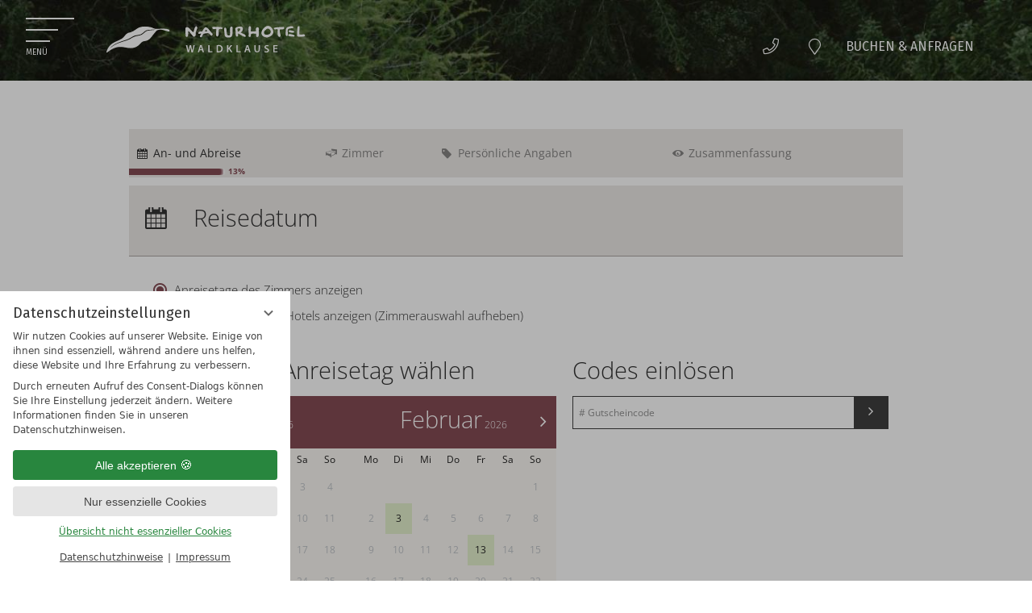

--- FILE ---
content_type: text/html; charset=UTF-8
request_url: https://www.waldklause.at/de/online-buchung/search.php?book_item%5B%5D=hrt_44669&c%5Bids_hotels%5D%5B%5D=1255
body_size: 20086
content:
<!DOCTYPE html>
<html xmlns="http://www.w3.org/1999/xhtml" lang="de" class="no-touchevents" xml:lang="de"><head><meta http-equiv="Content-Type" content="text/html; charset=UTF-8" /><script data-rel="consentmanager">window.uetq = window.uetq || []; window.uetq.push('consent', 'default', { 'ad_storage': 'denied' });</script><script data-rel="consentmanager">window.dataLayer = window.dataLayer || []; window.gtag = window.gtag || function(){dataLayer.push(arguments);}; gtag('consent', 'default', { 'ad_storage': 'denied', 'ad_user_data': 'denied', 'ad_personalization': 'denied', 'analytics_storage': 'denied' });</script><title>Urlaub online buchen - Naturhotel Waldklause</title><meta name="description" content="Sichern Sie sich Ihren Urlaub im 5* Naturhotel Waldklause im Ötztal mit Best-Preis-Garantie. Jetzt direkt online buchen &amp; Auszeit im Ötztal genießen ►" /><meta name="robots" content="follow, noindex" /><meta name="generator" content="Condeon 2.4" /><link rel="canonical" href="https://www.waldklause.at/de/online-buchung/search.php?book_item%5B%5D=hrt_44669&amp;c%5Bids_hotels%5D%5B%5D=1255" /><meta name="viewport" content="initial-scale=1" /><meta property="og:title" content="Urlaub online buchen, Naturhotel Waldklause" /><meta property="og:type" content="website" /><meta property="og:url" content="https://www.waldklause.at/de/online-buchung/search.php?book_item%5B%5D=hrt_44669&amp;c%5Bids_hotels%5D%5B%5D=1255" /><meta name="twitter:title" content="Urlaub online buchen, Naturhotel Waldklause" /><meta name="twitter:card" content="summary_large_image" /><meta name="og:description" content="Sichern Sie sich Ihren Urlaub im 5* Naturhotel Waldklause im Ötztal mit Best-Preis-Garantie. Jetzt direkt online buchen &amp; Auszeit im Ötztal genießen ►" /><meta name="twitter:description" content="Sichern Sie sich Ihren Urlaub im 5* Naturhotel Waldklause im Ötztal mit Best-Preis-Garantie. Jetzt direkt online buchen &amp; Auszeit im Ötztal genießen ►" /><link rel="alternate" hreflang="de" href="https://www.waldklause.at/de/online-buchung/vsc.php?book_item%5B%5D=hrt_44669&amp;c%5Bids_hotels%5D%5B%5D=1255" /><link rel="alternate" hreflang="en" href="https://www.waldklause.at/en/online-booking/vsc.php?book_item%5B%5D=hrt_44669&amp;c%5Bids_hotels%5D%5B%5D=1255" /><link rel="alternate" hreflang="it" href="https://www.waldklause.at/it/prenotazione-online/vsc.php?book_item%5B%5D=hrt_44669&amp;c%5Bids_hotels%5D%5B%5D=1255" /><link rel="shortcut icon" type="image/x-icon" href="/static/template-1987/i/favicon.ico" /><meta name="msapplication-TileColor" content="#da532c" /><meta name="theme-color" content="#ffffff" /><link rel="stylesheet" type="text/css" href="/(cms)/module/pass/5/combine/[base64]%3D%3D.5d4bb746440b.1765455025.css" /><link rel="stylesheet" type="text/css" data-rel="osm-map" href="/(cms)/module/pass/5/combine/eJyNjLEKgDAMBX9HB_MQXMSviWmEStoKSf9fHdydjoPjMEjxEaWlbgoPjixIenC3gLQaWgOWd8fpMOXDNKaZVlo-I3Hf8GdT-MITvyRT9xvXuyzo.d0bfea2cf9a4.1765455025.css" /><link rel="apple-touch-icon" sizes="180x180" href="/static/template-1987/i/favicon/apple-touch-icon.png" /><link rel="icon" type="image/png" sizes="32x32" href="/static/template-1987/i/favicon/favicon-32x32.png" /><link rel="icon" type="image/png" sizes="16x16" href="/static/template-1987/i/favicon/favicon-16x16.png" /><link rel="manifest" href="/static/template-1987/i/favicon/site.webmanifest" /><link rel="mask-icon" href="/static/template-1987/i/favicon/safari-pinned-tab.svg" color="#a13a3a" /><link href="https://fonts-api.viomassl.com/css?family=Fira+Sans:100,100i,400,400i" rel="preload stylesheet" as="style" type="text/css" /><link rel="preconnect" href="https://fonts-api.viomassl.com" /><link rel="stylesheet" type="text/css" href="https://cst-client-channel-30-waka.viomassl.com/vsc.php?css&amp;mode=embed&amp;coibe_id=962&amp;version=1768995328" /><style>
				body , header .navbox { background-image:url(/%28cms%29/media/resize/640x480c%2Cq70i/1906909); }

				@media(min-width:960px) {
					body , header .navbox { background-image:url(/%28cms%29/media/resize/960x720c%2Cq70i/1906909); }
				}
				@media(min-width:1024px) {
					body , header .navbox { background-image:url(/%28cms%29/media/resize/1366x1024c%2Cq70i/1906909); }
				}
			</style><style type="text/css">@media(max-width:767px) { #menu_radio_281881:checked ~ .main-menu li[data-menu-id="281881"] .sub-menu {display:flex;} #menu_radio_281881:checked ~ .main-menu li[data-menu-id="281881"] .sub-menu .sub-menu-item {display:flex;visibility: visible;} #menu_radio_281881:checked ~ .main-menu li[data-menu-id="281881"] .sub-menu li.sub-menu-item label {color:#fff;} #menu_radio_281881:checked ~ .main-menu li[data-menu-id="281881"] .sub-menu li.sub-menu-item a {color:#fff;} #menu_radio_281881:checked ~ .main-menu li[data-menu-id="281881"] .main-menu-item-name a {color:#fff;} #menu_radio_281881:checked ~ .main-menu li[data-menu-id="281881"] .main-menu-handle::before {content:"-";color:#fff;} } @media(min-width:768px) { #menu_radio_281881:checked ~ .main-menu li[data-menu-id="281881"] .sub-menu {display:flex;} #menu_radio_281881:checked ~ .main-menu li[data-menu-id="281881"] .sub-menu .sub-menu-item {display:flex;visibility: visible;} #menu_radio_281881:checked ~ .main-menu li[data-menu-id="281881"] .sub-menu li.sub-menu-item label {color:#676361;} #menu_radio_281881:checked ~ .main-menu li[data-menu-id="281881"] .sub-menu li.sub-menu-item a {color:#676361;} #menu_radio_281881:checked ~ .main-menu li[data-menu-id="281881"] .main-menu-item-name a {color:#844c54;} #menu_radio_281881:checked ~ .main-menu li[data-menu-id="281881"] .main-menu-handle::before {content:"-";color:#676361;} } @media(max-width:767px) { #menu_radio_281882:checked ~ .main-menu li[data-menu-id="281882"] .sub-menu {display:flex;} #menu_radio_281882:checked ~ .main-menu li[data-menu-id="281882"] .sub-menu .sub-menu-item {display:flex;visibility: visible;} #menu_radio_281882:checked ~ .main-menu li[data-menu-id="281882"] .sub-menu li.sub-menu-item label {color:#fff;} #menu_radio_281882:checked ~ .main-menu li[data-menu-id="281882"] .sub-menu li.sub-menu-item a {color:#fff;} #menu_radio_281882:checked ~ .main-menu li[data-menu-id="281882"] .main-menu-item-name a {color:#fff;} #menu_radio_281882:checked ~ .main-menu li[data-menu-id="281882"] .main-menu-handle::before {content:"-";color:#fff;} } @media(min-width:768px) { #menu_radio_281882:checked ~ .main-menu li[data-menu-id="281882"] .sub-menu {display:flex;} #menu_radio_281882:checked ~ .main-menu li[data-menu-id="281882"] .sub-menu .sub-menu-item {display:flex;visibility: visible;} #menu_radio_281882:checked ~ .main-menu li[data-menu-id="281882"] .sub-menu li.sub-menu-item label {color:#676361;} #menu_radio_281882:checked ~ .main-menu li[data-menu-id="281882"] .sub-menu li.sub-menu-item a {color:#676361;} #menu_radio_281882:checked ~ .main-menu li[data-menu-id="281882"] .main-menu-item-name a {color:#844c54;} #menu_radio_281882:checked ~ .main-menu li[data-menu-id="281882"] .main-menu-handle::before {content:"-";color:#676361;} } @media(max-width:767px) { #menu_radio_281895:checked ~ .main-menu li[data-menu-id="281895"] .sub-menu {display:flex;} #menu_radio_281895:checked ~ .main-menu li[data-menu-id="281895"] .sub-menu .sub-menu-item {display:flex;visibility: visible;} #menu_radio_281895:checked ~ .main-menu li[data-menu-id="281895"] .sub-menu li.sub-menu-item label {color:#fff;} #menu_radio_281895:checked ~ .main-menu li[data-menu-id="281895"] .sub-menu li.sub-menu-item a {color:#fff;} #menu_radio_281895:checked ~ .main-menu li[data-menu-id="281895"] .main-menu-item-name a {color:#fff;} #menu_radio_281895:checked ~ .main-menu li[data-menu-id="281895"] .main-menu-handle::before {content:"-";color:#fff;} } @media(min-width:768px) { #menu_radio_281895:checked ~ .main-menu li[data-menu-id="281895"] .sub-menu {display:flex;} #menu_radio_281895:checked ~ .main-menu li[data-menu-id="281895"] .sub-menu .sub-menu-item {display:flex;visibility: visible;} #menu_radio_281895:checked ~ .main-menu li[data-menu-id="281895"] .sub-menu li.sub-menu-item label {color:#676361;} #menu_radio_281895:checked ~ .main-menu li[data-menu-id="281895"] .sub-menu li.sub-menu-item a {color:#676361;} #menu_radio_281895:checked ~ .main-menu li[data-menu-id="281895"] .main-menu-item-name a {color:#844c54;} #menu_radio_281895:checked ~ .main-menu li[data-menu-id="281895"] .main-menu-handle::before {content:"-";color:#676361;} } @media(max-width:767px) { #menu_radio_281896:checked ~ .main-menu li[data-menu-id="281896"] .sub-menu {display:flex;} #menu_radio_281896:checked ~ .main-menu li[data-menu-id="281896"] .sub-menu .sub-menu-item {display:flex;visibility: visible;} #menu_radio_281896:checked ~ .main-menu li[data-menu-id="281896"] .sub-menu li.sub-menu-item label {color:#fff;} #menu_radio_281896:checked ~ .main-menu li[data-menu-id="281896"] .sub-menu li.sub-menu-item a {color:#fff;} #menu_radio_281896:checked ~ .main-menu li[data-menu-id="281896"] .main-menu-item-name a {color:#fff;} #menu_radio_281896:checked ~ .main-menu li[data-menu-id="281896"] .main-menu-handle::before {content:"-";color:#fff;} } @media(min-width:768px) { #menu_radio_281896:checked ~ .main-menu li[data-menu-id="281896"] .sub-menu {display:flex;} #menu_radio_281896:checked ~ .main-menu li[data-menu-id="281896"] .sub-menu .sub-menu-item {display:flex;visibility: visible;} #menu_radio_281896:checked ~ .main-menu li[data-menu-id="281896"] .sub-menu li.sub-menu-item label {color:#676361;} #menu_radio_281896:checked ~ .main-menu li[data-menu-id="281896"] .sub-menu li.sub-menu-item a {color:#676361;} #menu_radio_281896:checked ~ .main-menu li[data-menu-id="281896"] .main-menu-item-name a {color:#844c54;} #menu_radio_281896:checked ~ .main-menu li[data-menu-id="281896"] .main-menu-handle::before {content:"-";color:#676361;} } @media(max-width:767px) { #menu_radio_281897:checked ~ .main-menu li[data-menu-id="281897"] .sub-menu {display:flex;} #menu_radio_281897:checked ~ .main-menu li[data-menu-id="281897"] .sub-menu .sub-menu-item {display:flex;visibility: visible;} #menu_radio_281897:checked ~ .main-menu li[data-menu-id="281897"] .sub-menu li.sub-menu-item label {color:#fff;} #menu_radio_281897:checked ~ .main-menu li[data-menu-id="281897"] .sub-menu li.sub-menu-item a {color:#fff;} #menu_radio_281897:checked ~ .main-menu li[data-menu-id="281897"] .main-menu-item-name a {color:#fff;} #menu_radio_281897:checked ~ .main-menu li[data-menu-id="281897"] .main-menu-handle::before {content:"-";color:#fff;} } @media(min-width:768px) { #menu_radio_281897:checked ~ .main-menu li[data-menu-id="281897"] .sub-menu {display:flex;} #menu_radio_281897:checked ~ .main-menu li[data-menu-id="281897"] .sub-menu .sub-menu-item {display:flex;visibility: visible;} #menu_radio_281897:checked ~ .main-menu li[data-menu-id="281897"] .sub-menu li.sub-menu-item label {color:#676361;} #menu_radio_281897:checked ~ .main-menu li[data-menu-id="281897"] .sub-menu li.sub-menu-item a {color:#676361;} #menu_radio_281897:checked ~ .main-menu li[data-menu-id="281897"] .main-menu-item-name a {color:#844c54;} #menu_radio_281897:checked ~ .main-menu li[data-menu-id="281897"] .main-menu-handle::before {content:"-";color:#676361;} }</style><style data-rel="condeon-consentmanager">:root { --tracking-consent-background: #fff; --tracking-consent-text: #444; --tracking-consent-title: #333; --tracking-consent-accent: #28863e; --tracking-consent-accent-hover: #46c864; --tracking-consent-grayed: rgba(0,0,0,0.1); --tracking-consent-footer: #444; } @media (prefers-contrast: more) { :root { --tracking-consent-accent: #186329; } } #condeon-consentmanager { position: fixed; top: auto; left: 0; right: auto; bottom: 0; inset-inline: 0 auto; z-index: 9999; background: #fff; background: var(--tracking-consent-background); border: none; color: #666; color: var(--tracking-consent-text); font-family: var(--tracking-consent-font, system-ui); font-size: 1rem; letter-spacing: 0; padding: 1em; max-height: 100vh; max-height: 100dvh; overflow-y: auto; overscroll-behavior: contain; box-sizing: border-box; line-height: normal; max-width: 22.5rem; max-width: min(100svw, 22.5rem); } #condeon-consentmanager::backdrop { position: fixed; top: 0; left: 0; height: 100%; width: 100%; z-index: 9998; background: black; opacity: 0.3; transition: opacity 1s; pointer-events: none; } @starting-style { #condeon-consentmanager::backdrop { opacity: 0; } } #condeon-consentmanager .consent-buttons { margin: 1rem 0 0.5rem; } #condeon-consentmanager .consentmanager-icon { position: absolute; top: 0; right: 0; color: inherit; font-family: inherit; font-size: 1em; border: 0; padding: .25em; background: none; -webkit-appearance: none; -moz-appearance: none; appearance: none; cursor: pointer; } [dir="rtl"] #condeon-consentmanager .consentmanager-icon { right: auto; left: 0; } #condeon-consentmanager .consentmanager-icon svg { display: block; } #condeon-consentmanager .consentmanager-minimize { display: block; padding: 0.75rem; } #condeon-consentmanager .consentmanager-dismiss circle { stroke: transparent; fill: transparent; stroke-width: 2px; } #condeon-consentmanager .consentmanager-dismiss:hover circle, #condeon-consentmanager .consentmanager-dismiss:focus-visible circle { animation: circleDashArray .5s forwards; } #condeon-consentmanager .consentmanager-icon path { stroke: #666; fill: transparent; stroke-width: 2px; } @keyframes circleDashArray { from { stroke: #666; strole: var(--tracking-consent-text); stroke-dasharray: 0 22 0 22; } to { stroke: #666; strole: var(--tracking-consent-text); stroke-dasharray: 22 0 22 0; } } #condeon-consentmanager h3.consent-head { color: #333; color: var(--tracking-consent-title); font-size: 18px; font-weight: normal; margin: 0 0 .5em; text-transform: none; } #condeon-consentmanager p { margin: .5rem 0; text-transform: none; } #condeon-consentmanager .consent-text p { font-size: .75em; line-height: 1.5; } #condeon-consentmanager .consent-edit-hint { font-size: .75em; font-weight: bold; margin: 1rem 0; display: flex; align-items: center; } #consent-save-override, #condeon-consentmanager .consent-edit-hint-custom { display: none; } #condeon-consentmanager .consent-edit-hint-custom a { text-decoration: underline; text-transform: none; background: none; color: var(--tracking-consent-accent); } #condeon-consentmanager .consent-edit-hint::before { color: #28863e; color: var(--tracking-consent-accent); content: 'i'; width: 1em; height: 1em; font-weight: 400; text-align: center; display: inline-block; border: 1px solid; border-radius: 50%; line-height: 1; margin-right: 0.5em; font-size: 0.75em; } #condeon-consentmanager .consent-button button { display: flex; justify-content: center; align-items: center; border: 0; box-sizing: border-box; line-height: normal; width: 100%; font-size: 0.875em; color: #666; color: var(--tracking-consent-text); background-color: #efefef; background-color: var(--tracking-consent-grayed); border-radius: .25em; padding: .75em; cursor: pointer; text-decoration: none; -webkit-appearance: none; -moz-appearance: none; appearance: none; transition: all .4s; text-transform: none; } #condeon-consentmanager .consent-button button.consentmanager-accent { color: #fff; background: #28863e; background: var(--tracking-consent-accent); } #condeon-consentmanager .consent-button :is(button.consentmanager-accent:hover, button.consentmanager-accent:focus) { background: #46c864; background: var(--tracking-consent-accent-hover); } #condeon-consentmanager .condeon-consentmanager-emoji::before { content: '🍪'; font-size: 1rem; line-height: 1; padding: 0 0.25em; } #condeon-consentmanager .consent-link button { display: flex; justify-content: center; box-sizing: border-box; width: 100%; border: 0; font-size: .75em; padding: .5em; color: rgb(40, 167, 69); background: none; cursor: pointer; text-decoration: underline; font-weight: 700; -webkit-appearance: none; -moz-appearance: none; appearance: none; } #condeon-consentmanager .consent-text-overview { margin: 1rem 0; font-size: 0.75em; } #condeon-consentmanager .consent-custom-overview ul { margin: 1rem 0; } #condeon-consentmanager .consent-custom-overview li { font-size: 0.75em; position: relative; padding-left: 38px; } #condeon-consentmanager .consent-custom-overview li:not(:first-child) { margin-top: 0.5em; } #condeon-consentmanager .consent-custom-overview label { cursor: pointer; } #condeon-consentmanager .consent-custom-overview input { height: 1px; overflow: hidden; width: 1px; position: absolute; clip: rect(1px, 1px, 1px, 1px); clip-path: inset(50%); white-space: nowrap; } #condeon-consentmanager .consent-custom-overview svg { position: absolute; left: 0; } .consentmanager-code:focus + svg { outline: 2px solid var(--tracking-consent-accent); border-radius: 100px; } #condeon-consentmanager .consent-custom-overview path, #condeon-consentmanager .consent-custom-overview circle { transition: all 0.2s; } #condeon-consentmanager .consent-custom-overview path { stroke: #28863e; stroke: var(--tracking-consent-accent); stroke-width: 1; fill: transparent; } #condeon-consentmanager .consent-custom-overview circle { fill: #28863e; fill: var(--tracking-consent-accent); } #condeon-consentmanager .consent-custom-overview :not(:checked) + svg path { stroke: #999999; } #condeon-consentmanager .consent-custom-overview :not(:checked) + svg circle { fill: #999999; } #condeon-consentmanager .consent-custom-overview input:checked + svg circle { cx: 22.5px; } #condeon-consentmanager .consent-custom-overview [data-selectable="no"] svg { cursor: not-allowed; opacity: 0.5; } #condeon-consentmanager .consent-custom-overview [data-selectable="no"] svg path { stroke: #999999; } #condeon-consentmanager .consent-custom-overview [data-selectable="no"] svg circle { fill: #999999; cx: 22.5px; } #condeon-consentmanager .provider-info { display: block; font-style: normal; opacity: 0.75; font-size: .875em; } #condeon-consentmanager .consent-custom-links { text-align: center; margin-top: 0.75rem; } #condeon-consentmanager .consent-custom-links a.consentmanager-accent, #condeon-consentmanager .consent-custom-links a.consentmanager-accent:hover { display: block; font-size: 0.75em; color: ; color: var(--tracking-consent-accent); text-decoration: underline; } #condeon-consentmanager .consent-footer { text-align: center; font-size: .75em; color: #666; color: var(--tracking-consent-footer); margin: 0.75rem 0 0; } #condeon-consentmanager .consent-footer p { margin: 0; } #condeon-consentmanager .consent-footer a, #condeon-consentmanager .consent-footer a:hover { color: inherit; text-decoration: underline; } #condeon-consentmanager .consent-footer span.consent-link-separator:before { display: inline-block; content: "|"; padding: .5em; color: #666; color: var(--tracking-consent-footer); } #condeon-consentmanager[data-mode="normal"] .consent-intro-custom, #condeon-consentmanager[data-mode="normal"] .consent-custom-overview, #condeon-consentmanager[data-mode="normal"] #consent-custom-link-back, #condeon-consentmanager[data-mode="normal"] ~ #condeon-consentmanager-edit, #condeon-consentmanager[data-mode="minimized"] .consent-text, #condeon-consentmanager[data-mode="minimized"] .consent-intro-custom, #condeon-consentmanager[data-mode="minimized"] .consent-custom-overview, #condeon-consentmanager[data-mode="minimized"] .consent-custom-links, #condeon-consentmanager[data-mode="minimized"] .consent-footer, #condeon-consentmanager[data-mode="hidden"], #condeon-consentmanager[data-mode="customize"] .consent-intro-normal, #condeon-consentmanager[data-mode="minimized"] .consent-buttons, #condeon-consentmanager[data-mode="customize"] #consent-custom-link { display: none; } #condeon-consentmanager[data-mode="minimized"] { display: block; overflow-y: hidden; } #condeon-consentmanager[data-mode="minimized"]::backdrop { opacity: 0; } #condeon-consentmanager[data-mode="customize"] .consent-buttons { margin-top: 0.5rem; } #condeon-consentmanager[data-mode="minimized"] h3.consent-head { margin: 0; padding-right: 2.625rem; } #condeon-consentmanager[data-mode="minimized"] .consentmanager-minimize { top: 50%; transform: translateY(-50%) rotate(180deg); } #condeon-consentmanager[data-mode="minimized"] { box-shadow: 0 0 1rem rgba(0,0,0,0.5); } :where(#condeon-consentmanager) :focus-visible { outline: 2px solid var(--tracking-consent-accent); }</style><link type="text/css" rel="stylesheet" href="https://cst-client-channel-30-waka.viomassl.com/js/vdp/vdp.css" /><link type="text/css" rel="stylesheet" href="/(cms)/module/static/default/content/libs/js/vac/vac.css" /><link type="text/css" rel="stylesheet" href="https://cst-client-channel-30-waka.viomassl.com/js/vlb/vlb.css" /></head><body class="browser-chrome browser-chrome-131"><script type="text/javascript">window.nst_manual_init = true; document.body.parentNode.className='js-active';</script>

<div id="site" class="site subnav-false" data-page-level="2" data-template="1987" data-variant="Z" data-smoothscroll="yes"><input type="checkbox" id="nav_menu_button_chk" aria-labelledby="nav_menu_button_chk" class="visuallyhidden" /><input type="checkbox" id="offers_chk" class="visuallyhidden" /><header id="header" class="header special-page" data-variant="Z" data-variant-logo="Z"><div class="banner"><label id="nav_menu_button" class="tool menu-button" for="nav_menu_button_chk" aria-haspopup="true" aria-owns="nav_0" aria-label="Menü" role="button"><div class="menu-button-line"><div class="line-menu half start"></div><div class="line-menu half middle"></div><div class="line-menu half end"></div></div><div class="menu-button-text"><span class="open">Menü</span><span class="close">schließen</span></div></label><div class="logo"><a href="/de/"><div class="viewport"><img src="/media/59824/logo-quer-1905961.svg" class="desktop" alt="Logo Naturhotel Waldklause" srcset="/media/59824/logo-quer-1905961.svg 1x" /></div></a></div>
<div class="tools-custom"><div class="tool tool-article1" data-pct="20" data-cid="998562"><ul><li class="header-tel"><a href="tel:+4352535455" onclick=" if( typeof gtag != &quot;undefined&quot; ) { gtag('event','Clicks', {'affilation': 'condeon', 'action': 'Phone', 'label': '', 'value': 0}); } ;"><span>+43 5253 5455</span></a></li><li class="header-map"><a href="/de/naturhotel/kontakt-anreise/"><span>Lage &amp; Anfahrt</span></a></li><li class="header-book"><a href="/de/online-buchung/"><span>Buchen &amp; Anfragen</span></a></li></ul>
</div><div class="tool tool-search_box1" data-pct="30" data-cid="998567"><search class="cms-module-search cms-module-search-2"><form action="/de/suchergebnisse/" method="get" aria-label="Suchformular"><label for="cms_search_998567_tools" class="visuallyhidden">Suchbegriff eingeben</label><input id="cms_search_998567_tools" type="text" class="cms-module-search-input" placeholder="Suchbegriff eingeben" value="" name="q" /><button type="submit"><span class="cms-module-search-button-text">Suchen</span></button></form></search></div></div></div><div class="navbox"><nav id="nav_0" class="nav-level-0" data-variant="Z"><ul class="lang-menu"><li class="current"><a href="/de/online-buchung/vsc.php?book_item%5B%5D=hrt_44669&amp;c%5Bids_hotels%5D%5B%5D=1255" title="Online Buchung (DE)" class="lang-de"><span>de</span></a></li><li class="alternative"><a href="/en/online-booking/vsc.php?book_item%5B%5D=hrt_44669&amp;c%5Bids_hotels%5D%5B%5D=1255" title="Online Booking (EN)" class="lang-en"><span>en</span></a></li><li class="alternative"><a href="/it/prenotazione-online/vsc.php?book_item%5B%5D=hrt_44669&amp;c%5Bids_hotels%5D%5B%5D=1255" title="Prenotazione Online (IT)" class="lang-it"><span>it</span></a></li></ul><div class="menu-items" id="nav_menu"><input type="radio" id="menu_radio_281881" name="main_menu_radio" class="menu-radios visuallyhidden" /><input type="radio" id="menu_radio_281882" name="main_menu_radio" class="menu-radios visuallyhidden" /><input type="radio" id="menu_radio_281895" name="main_menu_radio" class="menu-radios visuallyhidden" /><input type="radio" id="menu_radio_281896" name="main_menu_radio" class="menu-radios visuallyhidden" /><input type="radio" id="menu_radio_281897" name="main_menu_radio" class="menu-radios visuallyhidden" /><ul class="main-menu" role="menu"><li role="menuitem" data-menu-id="281881" class="main-menu-item menu-1"><div role="menuitem" class="main-menu-item-name"><label class="main-menu-handle" for="menu_radio_281881" data-radiobutton="menu_radio_281881" role="menubar" aria-haspopup="true" aria-owns="sub_menu_281881" aria-labelledby="main_menu_name_281881"><span>Naturhotel</span></label><a href="/de/naturhotel/" class="main-menu-link" id="main_menu_name_1"><span class="overlay-title"> Übersichtsseite </span>Naturhotel</a></div><ul class="sub-menu" id="sub_menu_1" role="menu" data-parent-id="parent_id_155197"><li role="menuitem" data-fade="1" class="sub-menu-item fade-in"><a href="/de/naturhotel/naturhotel-waldklause/">Naturhotel Waldklause</a></li><li role="menuitem" data-fade="1" class="sub-menu-item fade-in"><a href="/de/naturhotel/bilder-videos/">Bilder &amp; Videos</a></li><li role="menuitem" data-fade="1" class="sub-menu-item fade-in"><a href="/de/naturhotel/auf-einen-blick/">Auf einen Blick</a></li><li role="menuitem" data-fade="1" class="sub-menu-item fade-in"><a href="/de/naturhotel/nachhaltigkeit/">Nachhaltigkeit</a></li><li role="menuitem" data-fade="1" class="sub-menu-item fade-in"><a href="/de/naturhotel/auszeichnungen-bewertungen/">Auszeichnungen &amp; Bewertungen</a></li><li role="menuitem" data-fade="1" class="sub-menu-item fade-in"><a href="/de/naturhotel/kontakt-anreise/">Kontakt &amp; Anreise</a></li><li role="menuitem" data-fade="1" class="sub-menu-item fade-in"><a href="/de/naturhotel/prospekte/">Prospekte</a></li></ul></li><li role="menuitem" data-menu-id="281882" class="main-menu-item menu-2"><div role="menuitem" class="main-menu-item-name"><label class="main-menu-handle" for="menu_radio_281882" data-radiobutton="menu_radio_281882" role="menubar" aria-haspopup="true" aria-owns="sub_menu_281882" aria-labelledby="main_menu_name_281882"><span>Zimmer &amp; Angebote</span></label><a href="/de/zimmer-angebote/" class="main-menu-link" id="main_menu_name_2"><span class="overlay-title"> Übersichtsseite </span>Zimmer &amp; Angebote</a></div><ul class="sub-menu" id="sub_menu_2" role="menu" data-parent-id="parent_id_155197"><li role="menuitem" data-fade="1" class="sub-menu-item fade-in"><a href="/de/zimmer-angebote/zimmer-suiten/">Zimmer &amp; Suiten</a></li><li role="menuitem" data-fade="1" class="sub-menu-item fade-in"><a href="/de/zimmer-angebote/angebote-highlights/">Angebote &amp; Highlights</a></li><li role="menuitem" data-fade="1" class="sub-menu-item fade-in"><a href="/de/zimmer-angebote/kurzentschlossene/">für Kurzentschlossene</a></li><li role="menuitem" data-fade="1" class="sub-menu-item fade-in"><a href="/de/zimmer-angebote/inklusivleistungen/">Inklusivleistungen</a></li><li role="menuitem" data-fade="1" class="sub-menu-item fade-in"><a href="/de/zimmer-angebote/schnellanfrage/">Schnellanfrage</a></li><li role="menuitem" data-fade="1" class="sub-menu-item fade-in"><a href="/de/zimmer-angebote/gutscheine/">Gutscheine</a></li></ul></li><li role="menuitem" data-menu-id="281895" class="main-menu-item menu-3"><div role="menuitem" class="main-menu-item-name"><label class="main-menu-handle" for="menu_radio_281895" data-radiobutton="menu_radio_281895" role="menubar" aria-haspopup="true" aria-owns="sub_menu_281895" aria-labelledby="main_menu_name_281895"><span>Naturküche</span></label><a href="/de/naturkueche/" class="main-menu-link" id="main_menu_name_3"><span class="overlay-title"> Übersichtsseite </span>Naturküche</a></div><ul class="sub-menu" id="sub_menu_3" role="menu" data-parent-id="parent_id_155197"><li role="menuitem" data-fade="1" class="sub-menu-item fade-in"><a href="/de/naturkueche/naturkueche/">Naturküche</a></li><li role="menuitem" data-fade="1" class="sub-menu-item fade-in"><a href="/de/naturkueche/weingenuss/">Weingenuss</a></li><li role="menuitem" data-fade="1" class="sub-menu-item fade-in"><a href="/de/naturkueche/regionale-produkte/">Regionale Produkte</a></li></ul></li><li role="menuitem" data-menu-id="281896" class="main-menu-item menu-4"><div role="menuitem" class="main-menu-item-name"><label class="main-menu-handle" for="menu_radio_281896" data-radiobutton="menu_radio_281896" role="menubar" aria-haspopup="true" aria-owns="sub_menu_281896" aria-labelledby="main_menu_name_281896"><span>NATUR-SPA</span></label><a href="/de/naturspa/" class="main-menu-link" id="main_menu_name_4"><span class="overlay-title"> Übersichtsseite </span>NATUR-SPA</a></div><ul class="sub-menu" id="sub_menu_4" role="menu" data-parent-id="parent_id_155197"><li role="menuitem" data-fade="1" class="sub-menu-item fade-in"><a href="/de/naturspa/naturspa/">NATUR-SPA 1.800m²</a></li><li role="menuitem" data-fade="1" class="sub-menu-item fade-in"><a href="/de/naturspa/pools/">Pools</a></li><li role="menuitem" data-fade="1" class="sub-menu-item fade-in"><a href="/de/naturspa/saunawelt-ruheraeume/">Saunawelt &amp; Ruheräume</a></li><li role="menuitem" data-fade="1" class="sub-menu-item fade-in"><a href="/de/naturspa/massagen-anwendungen/">Massagen &amp; Anwendungen</a></li><li role="menuitem" data-fade="1" class="sub-menu-item fade-in"><a href="/de/naturspa/naturprodukte/">Naturprodukte</a></li><li role="menuitem" data-fade="1" class="sub-menu-item fade-in"><a href="/de/naturspa/waldbaden/">Waldbaden</a></li><li role="menuitem" data-fade="1" class="sub-menu-item fade-in"><a href="/de/naturspa/fitness-bewegung/">Fitness &amp; Bewegung</a></li><li role="menuitem" data-fade="1" class="sub-menu-item fade-in"><a href="/de/naturspa/yoga-achtsamkeit/">Yoga und Achtsamkeit</a></li><li role="menuitem" data-fade="1" class="sub-menu-item fade-in"><a href="/de/naturspa/best-alpine-wellness-hotels/">Best Alpine Wellness Hotels</a></li></ul></li><li role="menuitem" data-menu-id="281897" class="main-menu-item menu-5"><div role="menuitem" class="main-menu-item-name"><label class="main-menu-handle" for="menu_radio_281897" data-radiobutton="menu_radio_281897" role="menubar" aria-haspopup="true" aria-owns="sub_menu_281897" aria-labelledby="main_menu_name_281897"><span>Aktivitäten &amp; Ausflugsziele</span></label><a href="/de/aktivitaeten-ausflugsziele/" class="main-menu-link" id="main_menu_name_5"><span class="overlay-title"> Übersichtsseite </span>Aktivitäten &amp; Ausflugsziele</a></div><ul class="sub-menu" id="sub_menu_5" role="menu" data-parent-id="parent_id_155197"><li role="menuitem" data-fade="1" class="sub-menu-item fade-in"><a href="/de/aktivitaeten-ausflugsziele/sommerurlaub-im-oetztal/">Sommerurlaub im Ötztal</a></li><li role="menuitem" data-fade="1" class="sub-menu-item fade-in"><a href="/de/aktivitaeten-ausflugsziele/wandern/">Wandern</a></li><li role="menuitem" data-fade="1" class="sub-menu-item fade-in"><a href="/de/aktivitaeten-ausflugsziele/mountainbiken/">Mountainbiken</a></li><li role="menuitem" data-fade="1" class="sub-menu-item fade-in"><a href="/de/aktivitaeten-ausflugsziele/nordic-walking/">Nordic Walking</a></li><li role="menuitem" data-fade="1" class="sub-menu-item fade-in"><a href="/de/aktivitaeten-ausflugsziele/winterurlaub-im-oetztal/">Winterurlaub im Ötztal</a></li><li role="menuitem" data-fade="1" class="sub-menu-item fade-in"><a href="/de/aktivitaeten-ausflugsziele/skifahren-snowboarden/">Skifahren &amp; Snowboarden</a></li><li role="menuitem" data-fade="1" class="sub-menu-item fade-in"><a href="/de/aktivitaeten-ausflugsziele/langlauf/">Langlauf</a></li><li role="menuitem" data-fade="1" class="sub-menu-item fade-in"><a href="/de/aktivitaeten-ausflugsziele/schneeschuh-wandern/">Schneeschuhwandern</a></li><li role="menuitem" data-fade="1" class="sub-menu-item fade-in"><a href="/de/aktivitaeten-ausflugsziele/rodeln/">Rodeln</a></li><li role="menuitem" data-fade="1" class="sub-menu-item fade-in"><a href="/de/aktivitaeten-ausflugsziele/aqua-dome-laengenfeld/">Aqua Dome Längenfeld</a></li><li role="menuitem" data-fade="1" class="sub-menu-item fade-in"><a href="/de/aktivitaeten-ausflugsziele/fun-sport/">Fun-Sport</a></li></ul></li></ul></div><div class="top-site"><a class="top-site-link" href="/de/zimmer-angebote/"><img class="lazyload" src="/%28cms%29/media/resize/50x8c%2Cq60i/1901510" data-src="/%28cms%29/media/resize/970x146c%2Cq60i/1901510" data-srcset="/%28cms%29/media/resize/360x54c%2Cq60i/1901510 360w, /%28cms%29/media/resize/640x96c%2Cq60i/1901510 640w, /%28cms%29/media/resize/960x144c%2Cq60i/1901510 960w" alt="Zimmer &amp; Angebote" /><div class="top-site-title">Zimmer &amp; Angebote</div></a></div></nav><div class="navbox-content article1-hotel"><table border="0" cellpadding="10">
<tbody>
<tr class="top-image">
<td colspan="2"><img alt="" src="/media/59878/logo-quadratisch-1901600.svg" height="" width="" /></td>
</tr>
<tr>
<td colspan="2"><strong>Familie Auer</strong></td>
</tr>
<tr>
<td valign="top">Unterlängenfeld 190<br />
AT-6444 Längenfeld<br />
Tirol, Österreich</td>
<td valign="top">TEL. <a href="#" onclick=" if( typeof gtag != &quot;undefined&quot; ) { gtag('event','Clicks', {'affilation': 'condeon', 'action': 'Mailto', 'label': '', 'value': 0}); } ;">+43 5253 5455</a><br />
FAX +43 5253 54554<br />
<a href="mailto:office@waldklause.at" onclick=" if( typeof gtag != &quot;undefined&quot; ) { gtag('event','Clicks', {'affilation': 'condeon', 'action': 'Phone', 'label': '', 'value': 0}); } ;">office@waldklause.at<br /></a></td>
</tr>
<tr>
<td colspan="2" valign="top">
<ul class="social-media">
<li class="fb"><a class="social-media-source-icon" href="https://www.facebook.com/naturhotel?fref=ts"><span>facebook</span></a></li>
<li class="twitter"><a class="social-media-source-icon" href="https://twitter.com/naturhotel"><span>twitter</span></a></li>
<li class="instagram"><a class="social-media-source-icon" href="https://www.instagram.com/naturhotel_waldklause"><span>instagram</span></a></li>
<li class="youtube"><a class="social-media-source-icon" href="https://www.youtube.com/channel/UCCm6nJTL44V3iNoDI9G6H1Q"><span>youtube</span></a></li>
</ul>
</td>
</tr>
</tbody>
</table>
</div><div class="navbox-content article1-navigation"><ul><li class="header-gift"><a href="/de/zimmer-angebote/gutscheine/"><span>Gutschein</span></a></li><li class="header-map"><a href="/de/naturhotel/kontakt-anreise/"><span>Anfahrt</span></a></li><li class="header-image"><a href="/de/naturhotel/bilder-videos/"><span>Impressionen</span></a></li><li class="header-prospekt"><a href="/de/naturhotel/prospekte/"><span>Broschüren</span></a></li><li class="header-plane"><a href="https://b47edc11.sibforms.com/serve/[base64]" target="_blank"><span>Newsletter</span></a></li><li class="header-calendar"><a href="/de/online-buchung/"><span>Buchen</span></a></li></ul>
</div></div><div class="header-widget" data-variant="Z"><div class="nst15-widget open cf" id="widget_998554" data-variant="Z"><div class="widget-handle"></div><form class="widget-form-book" name="cst_box_book" method="get" action="/de/online-buchung/vsc.php" id="cst_box_book"><label class="widget-title" for="widget_998554_book"><span class="title">Buchen &amp; Anfragen</span><span class="subtitle"><br />Verfügbarkeiten prüfen</span></label><div class="widget-dates"><label class="widget-date-from"><input name="calendar_date_from" readonly="readonly" type="text" id="widget_998554_date_from" placeholder="Anreise" /></label><label class="widget-date-to"><input name="calendar_date_to" readonly="readonly" type="text" id="widget_998554_date_to" placeholder="Abreise" /></label></div><label class="widget-button widget-button-book"><button class="button-book" id="widget_998554_book" type="submit">Zimmer suchen</button></label><label class="widget-button widget-button-inquire"><button class="button-inquire" id="widget_998554_inquire" onclick="this.form.action='/de/online-buchung/transaction.php'">Anfragen</button></label><input type="hidden" name="step" value="roomtypes" /><input type="hidden" name="vri_id" value="9846" /><input type="hidden" name="c[id_hotel]" value="1255" /></form><form class="widget-form-voucher" name="cst_box_voucher" method="get" action="/(cms)/module/pass/3/redir-struct/155384/de/" id="cst_box_voucher"><label class="widget-button widget-button-voucher"><button class="button-voucher" id="widget_998554_voucher"><i class="fal fa-gift"></i><span>Gutschein</span></button></label><input type="hidden" name="view" value="vouchers" /></form></div></div><div class="to-main"><a href="#main"><svg xmlns="http://www.w3.org/2000/svg" width="37.484" height="19.859" viewBox="0 0 37.484 19.859"><g id="angle-down-arrow" transform="translate(-1.293 -12.44)"><path id="Pfad_520" d="M38.777,13.557,37.66,12.44,20.035,30.064,2.411,12.44,1.293,13.557,20.035,32.3Z" transform="translate(0)" fill="#fff"></path></g></svg></a></div></header><main id="main"><section class="grp grp-modules grp-modules-57 grp-1012726 grp-layout-max-960 grp-bg-none" data-attr-layout="max-960" data-pct="109" data-cid="1012726"><div class="grp-mem grp-mem-57" data-pct="57" data-cid="998553"><div class="cst cst-de"><div xmlns:gui="http://xmlns.webmaking.ms/gui/" role="region" aria-label="Online-Buchungsmaschine" class="vsc vsc-embed"><input tabindex="-1" aria-hidden="true" style="display:none" type="text" name="fakeusernameremembered" autocomplete="false" /><input tabindex="-1" aria-hidden="true" style="display:none" type="password" name="fakepasswordremembered" autocomplete="false" /><div role="presentation" tabindex="-1" class="vsc-navigation" id="_vsc7903910849-navigation"><ul id="_vsc7903910849-navigation-content"><li rel="calendar" tabindex="-1" class="vsc-navigation-item vsc-navigation-item-active" onclick="_vsc7903910849.use( '#_vsc7903910849-item-calendar' ).step_collapse( false ).scroll_to_step();&#10;&#9;&#9;&#9;&#9;&#9;&#9;"><div class="vsc-navigation-item-content"><div class="vsc-icon vsc-item-calendar-icon"></div><span class="vsc-navigation-item-label">
							An- und Abreise
						</span></div></li><li rel="roomtypes" tabindex="-1" class="vsc-navigation-item vsc-navigation-item-disabled"><div class="vsc-navigation-item-content"><div class="vsc-icon vsc-item-roomtypes-icon"></div><span class="vsc-navigation-item-label">
							Zimmer
						</span></div></li><li rel="personaldata" tabindex="-1" class="vsc-navigation-item vsc-navigation-item-disabled"><div class="vsc-navigation-item-content"><div class="vsc-icon vsc-item-personaldata-icon"></div><span class="vsc-navigation-item-label">
							Persönliche Angaben
						</span></div></li><li rel="summary" tabindex="-1" class="vsc-navigation-item vsc-navigation-item-disabled"><div class="vsc-navigation-item-content"><div class="vsc-icon vsc-item-summary-icon"></div><span class="vsc-navigation-item-label">
							Zusammenfassung
							</span></div></li><li rel="finish" tabindex="-1" class="vsc-navigation-item vsc-navigation-item-disabled"><div class="vsc-navigation-item-content"></div></li></ul><div class="vsc-navigation-progress"><span class="vsc-navigation-progress-hint"></span></div></div><div class="vsc-navigation-spacer"></div><div id="_vsc7903910849-content" class="vsc-items"><div id="_vsc7903910849-item-calendar" rel="calendar" onclick="_vsc7903910849.event_stop( event ).use( this )" class="vsc-item vsc-item-calendar"><input aria-hidden="true" type="checkbox" value="0" id="_vsc7903910849-item-calendar-collapse" class="vsc-item-collapse" autocomplete="off" /><div class="vsc-item-position"></div><label tabindex="0" id="_vsc7903910849-item-calendar-collapsed" for="_vsc7903910849-item-calendar-collapse" class="vsc-collapsed vsc-item-collapsed" onkeydown="_vsc7903910849.wcag.click(event, this, 'space');" onclick="_vsc7903910849.use( this ).track_event(101)"><div class="vsc-item-collapsed-item"><span class="vsc-item-collapsed-item-label">Anreise:  </span><span class="vsc-item-collapsed-item-value">keine Auswahl</span></div><div class="vsc-item-collapsed-item"><span class="vsc-item-collapsed-item-label">Abreise:  </span><span class="vsc-item-collapsed-item-value">keine Auswahl</span></div><div class="vsc-item-collapsed-item"><span class="vsc-item-collapsed-item-label">Übernachtungen:  </span><span class="vsc-item-collapsed-item-value">0</span></div><div class="vsc-icon vsc-item-icon vsc-item-calendar-icon"></div><div class="vsc-icon vsc-item-icon-state"></div></label><label tabindex="0" for="_vsc7903910849-item-calendar-collapse" class="vsc-head vsc-item-head" onkeydown="_vsc7903910849.wcag.click(event, this, 'space');" onclick="_vsc7903910849.use( this ).track_event(101)"><div class="vsc-icon vsc-item-icon vsc-item-calendar-icon"></div><div class="vsc-name vsc-item-head-name">Reisedatum</div></label><div class="vsc-body vsc-item-body" onclick="_vsc7903910849.use( this )"><div class="vsc-content vsc-item-content"><div class="vsc-article-holder"></div><div class="vsc-item-calendar-advice"><div class="vsc-element-radio"><input id="_vsc7903910849-item-calendar-advice-limit" type="radio" name="vsc-radio-group-advice" value="1" class="vsc-element-radio-input" autocomplete="off" checked="checked" onchange="_vsc7903910849.use( this ).modules.calendar.metadata_set( true );&#10;&#9;&#9;&#9;&#9;&#9;&#9;&#9;" /><div for="_vsc7903910849-item-calendar-advice-limit" class="vsc-element-radio-label"><label for="_vsc7903910849-item-calendar-advice-limit" class="vsc-element-radio-state"><div class="vsc-icon"></div><div class="vsc-clear"></div></label><label tabindex="0" onkeydown="_vsc7903910849.wcag.click(event, this);" for="_vsc7903910849-item-calendar-advice-limit" class="vsc-element-radio-title">
										Anreisetage des Zimmers anzeigen
										<div class="vsc-clear"></div></label></div></div><div class="vsc-element-radio "><input id="_vsc7903910849-item-calendar-advice-all" type="radio" name="vsc-radio-group-advice" value="1" class="vsc-element-radio-input" autocomplete="off" onchange="_vsc7903910849.use( this ).modules.calendar.metadata_set( false );&#10;&#9;&#9;&#9;&#9;&#9;&#9;&#9;" /><div for="_vsc7903910849-item-calendar-advice-all" class="vsc-element-radio-label"><label for="_vsc7903910849-item-calendar-advice-all" class="vsc-element-radio-state"><div class="vsc-icon"></div><div class="vsc-clear"></div></label><label tabindex="0" onkeydown="_vsc7903910849.wcag.click(event, this);" for="_vsc7903910849-item-calendar-advice-all" class="vsc-element-radio-title">
										Alle Anreisetage des Hotels anzeigen (Zimmerauswahl aufheben)
										<div class="vsc-clear"></div></label></div></div><div class="vsc-clear"></div></div><div class="vsc-item-calendar-left vsc-left"><div class="vsc-title vsc-item-title vsc-item-calendar-info" id="_vsc7903910849-item-calendar-info"><span class="initial-active"><span class="vsc-desktop">Bitte Anreisetag wählen</span><span class="vsc-mobile">Anreisetag wählen</span></span><span><span class="vsc-desktop">Jetzt bitte Abreisetag wählen</span><span class="vsc-mobile">Abreisetag wählen</span></span><span><span class="vsc-desktop">Ihr ausgewählter Zeitraum</span><span class="vsc-mobile">Ihr ausgewählter Zeitraum</span></span></div><div id="_vsc7903910849-item-calendar-inner" class="vsc-item-calendar-inner"><div id="_vsc7903910849-item-calendar-datepicker" class="vsc-item-calendar-datepicker"></div><div id="_vsc7903910849-item-calendar-hint" class="vsc-item-calendar-hint"><div class="vsc-item-calendar-hint-calendar"></div><div class="vsc-item-calendar-hint-default">Bitte wählen Sie Ihren Anreisetag.</div></div></div></div><div class="vsc-item-calendar-right vsc-right"><div class="vsc-title vsc-desktop vsc-item-title">Codes einlösen</div><div class="vsc-item-calendar-codes" id="_vsc7903910849-item-calendar-codes"><div class="vsc-element-group vsc-element-input-quick"><form onsubmit="event.stopPropagation();_vsc7903910849.use( this ).track_event(4);_vsc7903910849.modules.voucher_redeem.form_validate( this, true );return false&#10;&#9;&#9;&#9;&#9;&#9;&#9;&#9;&#9;&#9;&#9;&#9;&#9;&#9;&#9;"><div class="vsc-element vsc-element-input "><input type="text" tabindex="0" placeholder="# Gutscheincode" /></div><div class="vsc-element vsc-element-submit vsc-element-submit-novalue"><input type="submit" value="" tabindex="0" /></div></form></div></div></div><div class="vsc-clear"></div><div id="_vsc7903910849-item-calendar-navigation" class="vsc-item-navigation"><a href="https://www.vioma.de/de/software/vioma-booking/?utm_source=Waldklause_1255&amp;utm_medium=logo&amp;utm_campaign=IBE" target="_blank" class="vsc-vioma vsc-left"></a><div role="button" id="_vsc7903910849-item-calendar-navigation-next" class="vsc-button&#10;&#9;&#9;&#9;&#9;&#9;&#9;&#9;&#9; vsc-button-next&#10;&#9;&#9;&#9;&#9;&#9;&#9;&#9;&#9; vsc-right&#10;&#9;&#9;&#9;&#9;&#9;&#9;&#9;&#9; vsc-button-disabled&#10;&#9;&#9;&#9;&#9;&#9;&#9;&#9;&#9;">Weiter</div><div class="vsc-clear"></div></div></div><div class="vsc-clear"></div></div><div class="vsc-clear"></div></div><div id="_vsc7903910849-item-roomtypes-1" rel="roomtypes" rev="44669" onclick="_vsc7903910849.event_stop( event ).use( this )" class="vsc-item vsc-item-roomtypes vsc-item-lock"><input aria-hidden="true" type="checkbox" value="0" id="_vsc7903910849-item-roomtypes-1-collapse" class="vsc-item-collapse" autocomplete="off" onclick="_vsc7903910849.use( this )" checked="checked" /><div class="vsc-item-position"></div><label id="_vsc7903910849-item-roomtypes-1-collapsed" for="_vsc7903910849-item-roomtypes-1-collapse" class="vsc-item-collapsed" onkeydown="_vsc7903910849.wcag.click(event, this, 'space');" onclick="_vsc7903910849.use( this ).track_event(102)" tabindex="-1"><div class="vsc-item-collapsed-item"><span class="vsc-item-collapsed-item-label">Zimmer 1: </span><span class="vsc-item-collapsed-item-value"></span></div><div class="vsc-icon vsc-item-icon vsc-item-roomtypes-icon "></div><div class="vsc-icon vsc-item-icon-state"></div></label><label id="_vsc7903910849-item-roomtypes-1-opened" for="_vsc7903910849-item-roomtypes-1-collapse" class="vsc-head vsc-item-head" onkeydown="_vsc7903910849.wcag.click(event, this, 'space');" onclick="_vsc7903910849.use( this ).track_event(102)" tabindex="-1"><div class="vsc-icon vsc-item-icon vsc-item-roomtypes-icon "></div><div class="vsc-name vsc-item-head-name">
					Zimmer 1
					</div></label><div onclick="_vsc7903910849.use( this )" class="vsc-body vsc-item-body&#10;&#9;&#9;&#9;&#9;&#9;"><div class="vsc-item-roomtypes-content-wrapper"><div class="vsc-menu"></div><div id="_vsc7903910849-item-roomtypes-1-alloc"><form onsubmit="vQuery(':focus').trigger( 'blur' );return false"><input type="submit" style="display:none !important" /><div class="vsc-title vsc-item-roomtypes-alloc" id="_vsc7903910849-item-roomtypes-1-alloc-adults"><div class="vsc-item-title">Wie viele Personen möchten Sie in diesem Zimmer unterbringen?</div><div class="vsc-title vsc-item-roomtypes-alloc-item"><div class="vsc-element-select-hint"><div class="vsc-element-select-label">Anzahl Erwachsene</div><div class="vsc-element vsc-element-select" onclick="_vsc7903910849.use( this ).track_event(5)"><div class="vsc-element-select-wrapper"><select tabindex="0" onchange="_vsc7903910849.use( this, { roomtypes: 'eb76379d-2bfe-4f04-98a5-58b28012d2a8' }).modules.roomtype.adults_set( vQuery( this ).val( ) );" autocomplete="off" data-trigger-onchange="off"><option value="2">2 Personen</option><option value="3">3 Personen</option><option value="4">4 Personen</option></select></div></div></div></div><div class="vsc-clear"></div></div></form></div><div class="vsc-clear"></div><input id="_vsc7903910849-item-roomtypes-1-menu-visible" class="vsc-menu-visible-input vsc-hidden" type="checkbox" autocomplete="off" /><label for="_vsc7903910849-item-roomtypes-1-menu-visible" class="vsc-menu-visible"><span class="vsc-icon vsc-icon-list"></span><span class="name">Alle Zimmertypen anzeigen</span></label><div role="menubar" class="vsc-menu" id="_vsc7903910849-item-roomtypes-1-menu"><div class="vsc-item-title vsc-item-menu-title">Wählen Sie Ihre Zimmerkategorie</div><div><input role="none" id="radio-group-hrt1-menu-hrt27550" class="vsc-menu-item-input" type="radio" name="radio-group-hrt1-menu" autocomplete="off" onchange="_vsc7903910849.use( this, { roomtypes: 'eb76379d-2bfe-4f04-98a5-58b28012d2a8' }).modules.roomtype.set( this, 27550 );&#10;&#9;&#9;&#9;&#9;&#9;&#9;&#9;&#9;&#9;" /><label role="menuitem" id="_vsc7903910849-item-roomtypes-1-menu-hrt27550-label" for="radio-group-hrt1-menu-hrt27550" onkeydown="_vsc7903910849.wcag.click(event, this);" onclick="_vsc7903910849.use( this ).track_event(7,'Panorama+Poolsuite')" class="vsc-menu-item-label vsc-menu-item-state-requestable" tabindex="0"><span id="_vsc7903910849-item-roomtypes-1-menu-hrt27550-price" class="vsc-right"></span><span class="name">Panorama Poolsuite</span></label></div><div><input role="none" id="radio-group-hrt1-menu-hrt27571" class="vsc-menu-item-input" type="radio" name="radio-group-hrt1-menu" autocomplete="off" onchange="_vsc7903910849.use( this, { roomtypes: 'eb76379d-2bfe-4f04-98a5-58b28012d2a8' }).modules.roomtype.set( this, 27571 );&#10;&#9;&#9;&#9;&#9;&#9;&#9;&#9;&#9;&#9;" /><label role="menuitem" id="_vsc7903910849-item-roomtypes-1-menu-hrt27571-label" for="radio-group-hrt1-menu-hrt27571" onkeydown="_vsc7903910849.wcag.click(event, this);" onclick="_vsc7903910849.use( this ).track_event(7,'Spa+Suite+Deluxe')" class="vsc-menu-item-label vsc-menu-item-state-requestable" tabindex="0"><span id="_vsc7903910849-item-roomtypes-1-menu-hrt27571-price" class="vsc-right"></span><span class="name">Spa Suite Deluxe</span></label></div><div><input role="none" id="radio-group-hrt1-menu-hrt27572" class="vsc-menu-item-input" type="radio" name="radio-group-hrt1-menu" autocomplete="off" onchange="_vsc7903910849.use( this, { roomtypes: 'eb76379d-2bfe-4f04-98a5-58b28012d2a8' }).modules.roomtype.set( this, 27572 );&#10;&#9;&#9;&#9;&#9;&#9;&#9;&#9;&#9;&#9;" /><label role="menuitem" id="_vsc7903910849-item-roomtypes-1-menu-hrt27572-label" for="radio-group-hrt1-menu-hrt27572" onkeydown="_vsc7903910849.wcag.click(event, this);" onclick="_vsc7903910849.use( this ).track_event(7,'Spa+Suite+')" class="vsc-menu-item-label vsc-menu-item-state-requestable" tabindex="0"><span id="_vsc7903910849-item-roomtypes-1-menu-hrt27572-price" class="vsc-right"></span><span class="name">Spa Suite </span></label></div><div><input role="none" id="radio-group-hrt1-menu-hrt36171" class="vsc-menu-item-input" type="radio" name="radio-group-hrt1-menu" autocomplete="off" onchange="_vsc7903910849.use( this, { roomtypes: 'eb76379d-2bfe-4f04-98a5-58b28012d2a8' }).modules.roomtype.set( this, 36171 );&#10;&#9;&#9;&#9;&#9;&#9;&#9;&#9;&#9;&#9;" /><label role="menuitem" id="_vsc7903910849-item-roomtypes-1-menu-hrt36171-label" for="radio-group-hrt1-menu-hrt36171" onkeydown="_vsc7903910849.wcag.click(event, this);" onclick="_vsc7903910849.use( this ).track_event(7,'Studio+10')" class="vsc-menu-item-label vsc-menu-item-state-requestable" tabindex="0"><span id="_vsc7903910849-item-roomtypes-1-menu-hrt36171-price" class="vsc-right"></span><span class="name">Studio 10</span></label></div><div><input role="none" id="radio-group-hrt1-menu-hrt44669" class="vsc-menu-item-input" type="radio" name="radio-group-hrt1-menu" autocomplete="off" checked="checked" onchange="_vsc7903910849.use( this, { roomtypes: 'eb76379d-2bfe-4f04-98a5-58b28012d2a8' }).modules.roomtype.set( this, 44669 );&#10;&#9;&#9;&#9;&#9;&#9;&#9;&#9;&#9;&#9;" /><label role="menuitem" id="_vsc7903910849-item-roomtypes-1-menu-hrt44669-label" for="radio-group-hrt1-menu-hrt44669" onkeydown="_vsc7903910849.wcag.click(event, this);" onclick="_vsc7903910849.use( this ).track_event(7,'Studio+100')" class="vsc-menu-item-label vsc-menu-item-state-requestable" tabindex="0"><span id="_vsc7903910849-item-roomtypes-1-menu-hrt44669-price" class="vsc-right"></span><span class="name">Studio 100</span></label></div><div><input role="none" id="radio-group-hrt1-menu-hrt44681" class="vsc-menu-item-input" type="radio" name="radio-group-hrt1-menu" autocomplete="off" onchange="_vsc7903910849.use( this, { roomtypes: 'eb76379d-2bfe-4f04-98a5-58b28012d2a8' }).modules.roomtype.set( this, 44681 );&#10;&#9;&#9;&#9;&#9;&#9;&#9;&#9;&#9;&#9;" /><label role="menuitem" id="_vsc7903910849-item-roomtypes-1-menu-hrt44681-label" for="radio-group-hrt1-menu-hrt44681" onkeydown="_vsc7903910849.wcag.click(event, this);" onclick="_vsc7903910849.use( this ).track_event(7,'Studio+200')" class="vsc-menu-item-label vsc-menu-item-state-requestable" tabindex="0"><span id="_vsc7903910849-item-roomtypes-1-menu-hrt44681-price" class="vsc-right"></span><span class="name">Studio 200</span></label></div><div><input role="none" id="radio-group-hrt1-menu-hrt511" class="vsc-menu-item-input" type="radio" name="radio-group-hrt1-menu" autocomplete="off" onchange="_vsc7903910849.use( this, { roomtypes: 'eb76379d-2bfe-4f04-98a5-58b28012d2a8' }).modules.roomtype.set( this, 511 );&#10;&#9;&#9;&#9;&#9;&#9;&#9;&#9;&#9;&#9;" /><label role="menuitem" id="_vsc7903910849-item-roomtypes-1-menu-hrt511-label" for="radio-group-hrt1-menu-hrt511" onkeydown="_vsc7903910849.wcag.click(event, this);" onclick="_vsc7903910849.use( this ).track_event(7,'Waldklause+Suite')" class="vsc-menu-item-label vsc-menu-item-state-requestable" tabindex="0"><span id="_vsc7903910849-item-roomtypes-1-menu-hrt511-price" class="vsc-right"></span><span class="name">Waldklause Suite</span></label></div><div><input role="none" id="radio-group-hrt1-menu-hrt2535" class="vsc-menu-item-input" type="radio" name="radio-group-hrt1-menu" autocomplete="off" onchange="_vsc7903910849.use( this, { roomtypes: 'eb76379d-2bfe-4f04-98a5-58b28012d2a8' }).modules.roomtype.set( this, 2535 );&#10;&#9;&#9;&#9;&#9;&#9;&#9;&#9;&#9;&#9;" /><label role="menuitem" id="_vsc7903910849-item-roomtypes-1-menu-hrt2535-label" for="radio-group-hrt1-menu-hrt2535" onkeydown="_vsc7903910849.wcag.click(event, this);" onclick="_vsc7903910849.use( this ).track_event(7,'Zirbensuite+Deluxe')" class="vsc-menu-item-label vsc-menu-item-state-requestable" tabindex="0"><span id="_vsc7903910849-item-roomtypes-1-menu-hrt2535-price" class="vsc-right"></span><span class="name">Zirbensuite Deluxe</span></label></div><div><input role="none" id="radio-group-hrt1-menu-hrt564" class="vsc-menu-item-input" type="radio" name="radio-group-hrt1-menu" autocomplete="off" onchange="_vsc7903910849.use( this, { roomtypes: 'eb76379d-2bfe-4f04-98a5-58b28012d2a8' }).modules.roomtype.set( this, 564 );&#10;&#9;&#9;&#9;&#9;&#9;&#9;&#9;&#9;&#9;" /><label role="menuitem" id="_vsc7903910849-item-roomtypes-1-menu-hrt564-label" for="radio-group-hrt1-menu-hrt564" onkeydown="_vsc7903910849.wcag.click(event, this);" onclick="_vsc7903910849.use( this ).track_event(7,'Zirbennest')" class="vsc-menu-item-label vsc-menu-item-state-requestable" tabindex="0"><span id="_vsc7903910849-item-roomtypes-1-menu-hrt564-price" class="vsc-right"></span><span class="name">Zirbennest</span></label></div><div><input role="none" id="radio-group-hrt1-menu-hrt9590" class="vsc-menu-item-input" type="radio" name="radio-group-hrt1-menu" autocomplete="off" onchange="_vsc7903910849.use( this, { roomtypes: 'eb76379d-2bfe-4f04-98a5-58b28012d2a8' }).modules.roomtype.set( this, 9590 );&#10;&#9;&#9;&#9;&#9;&#9;&#9;&#9;&#9;&#9;" /><label role="menuitem" id="_vsc7903910849-item-roomtypes-1-menu-hrt9590-label" for="radio-group-hrt1-menu-hrt9590" onkeydown="_vsc7903910849.wcag.click(event, this);" onclick="_vsc7903910849.use( this ).track_event(7,'Baumgartensuite')" class="vsc-menu-item-label vsc-menu-item-state-requestable" tabindex="0"><span id="_vsc7903910849-item-roomtypes-1-menu-hrt9590-price" class="vsc-right"></span><span class="name">Baumgartensuite</span></label></div><div><input role="none" id="radio-group-hrt1-menu-hrt9560" class="vsc-menu-item-input" type="radio" name="radio-group-hrt1-menu" autocomplete="off" onchange="_vsc7903910849.use( this, { roomtypes: 'eb76379d-2bfe-4f04-98a5-58b28012d2a8' }).modules.roomtype.set( this, 9560 );&#10;&#9;&#9;&#9;&#9;&#9;&#9;&#9;&#9;&#9;" /><label role="menuitem" id="_vsc7903910849-item-roomtypes-1-menu-hrt9560-label" for="radio-group-hrt1-menu-hrt9560" onkeydown="_vsc7903910849.wcag.click(event, this);" onclick="_vsc7903910849.use( this ).track_event(7,'Vogelbeerensuite')" class="vsc-menu-item-label vsc-menu-item-state-requestable" tabindex="0"><span id="_vsc7903910849-item-roomtypes-1-menu-hrt9560-price" class="vsc-right"></span><span class="name">Vogelbeerensuite</span></label></div><div><input role="none" id="radio-group-hrt1-menu-hrt9592" class="vsc-menu-item-input" type="radio" name="radio-group-hrt1-menu" autocomplete="off" onchange="_vsc7903910849.use( this, { roomtypes: 'eb76379d-2bfe-4f04-98a5-58b28012d2a8' }).modules.roomtype.set( this, 9592 );&#10;&#9;&#9;&#9;&#9;&#9;&#9;&#9;&#9;&#9;" /><label role="menuitem" id="_vsc7903910849-item-roomtypes-1-menu-hrt9592-label" for="radio-group-hrt1-menu-hrt9592" onkeydown="_vsc7903910849.wcag.click(event, this);" onclick="_vsc7903910849.use( this ).track_event(7,'Baumkronensuite')" class="vsc-menu-item-label vsc-menu-item-state-requestable" tabindex="0"><span id="_vsc7903910849-item-roomtypes-1-menu-hrt9592-price" class="vsc-right"></span><span class="name">Baumkronensuite</span></label></div><div><input role="none" id="radio-group-hrt1-menu-hrt9558" class="vsc-menu-item-input" type="radio" name="radio-group-hrt1-menu" autocomplete="off" onchange="_vsc7903910849.use( this, { roomtypes: 'eb76379d-2bfe-4f04-98a5-58b28012d2a8' }).modules.roomtype.set( this, 9558 );&#10;&#9;&#9;&#9;&#9;&#9;&#9;&#9;&#9;&#9;" /><label role="menuitem" id="_vsc7903910849-item-roomtypes-1-menu-hrt9558-label" for="radio-group-hrt1-menu-hrt9558" onkeydown="_vsc7903910849.wcag.click(event, this);" onclick="_vsc7903910849.use( this ).track_event(7,'Poolsuite')" class="vsc-menu-item-label vsc-menu-item-state-requestable" tabindex="0"><span id="_vsc7903910849-item-roomtypes-1-menu-hrt9558-price" class="vsc-right"></span><span class="name">Poolsuite</span></label></div><div><input role="none" id="radio-group-hrt1-menu-hrt27574" class="vsc-menu-item-input" type="radio" name="radio-group-hrt1-menu" autocomplete="off" onchange="_vsc7903910849.use( this, { roomtypes: 'eb76379d-2bfe-4f04-98a5-58b28012d2a8' }).modules.roomtype.set( this, 27574 );&#10;&#9;&#9;&#9;&#9;&#9;&#9;&#9;&#9;&#9;" /><label role="menuitem" id="_vsc7903910849-item-roomtypes-1-menu-hrt27574-label" for="radio-group-hrt1-menu-hrt27574" onkeydown="_vsc7903910849.wcag.click(event, this);" onclick="_vsc7903910849.use( this ).track_event(7,'Natur+Suite+Deluxe')" class="vsc-menu-item-label vsc-menu-item-state-requestable" tabindex="0"><span id="_vsc7903910849-item-roomtypes-1-menu-hrt27574-price" class="vsc-right"></span><span class="name">Natur Suite Deluxe</span></label></div><div><input role="none" id="radio-group-hrt1-menu-hrt9591" class="vsc-menu-item-input" type="radio" name="radio-group-hrt1-menu" autocomplete="off" onchange="_vsc7903910849.use( this, { roomtypes: 'eb76379d-2bfe-4f04-98a5-58b28012d2a8' }).modules.roomtype.set( this, 9591 );&#10;&#9;&#9;&#9;&#9;&#9;&#9;&#9;&#9;&#9;" /><label role="menuitem" id="_vsc7903910849-item-roomtypes-1-menu-hrt9591-label" for="radio-group-hrt1-menu-hrt9591" onkeydown="_vsc7903910849.wcag.click(event, this);" onclick="_vsc7903910849.use( this ).track_event(7,'Apfelbaumsuite')" class="vsc-menu-item-label vsc-menu-item-state-requestable" tabindex="0"><span id="_vsc7903910849-item-roomtypes-1-menu-hrt9591-price" class="vsc-right"></span><span class="name">Apfelbaumsuite</span></label></div><div><input role="none" id="radio-group-hrt1-menu-hrt36191" class="vsc-menu-item-input" type="radio" name="radio-group-hrt1-menu" autocomplete="off" onchange="_vsc7903910849.use( this, { roomtypes: 'eb76379d-2bfe-4f04-98a5-58b28012d2a8' }).modules.roomtype.set( this, 36191 );&#10;&#9;&#9;&#9;&#9;&#9;&#9;&#9;&#9;&#9;" /><label role="menuitem" id="_vsc7903910849-item-roomtypes-1-menu-hrt36191-label" for="radio-group-hrt1-menu-hrt36191" onkeydown="_vsc7903910849.wcag.click(event, this);" onclick="_vsc7903910849.use( this ).track_event(7,'Wellness+Suite')" class="vsc-menu-item-label vsc-menu-item-state-requestable" tabindex="0"><span id="_vsc7903910849-item-roomtypes-1-menu-hrt36191-price" class="vsc-right"></span><span class="name">Wellness Suite</span></label></div><div><input role="none" id="radio-group-hrt1-menu-hrt16080" class="vsc-menu-item-input" type="radio" name="radio-group-hrt1-menu" autocomplete="off" onchange="_vsc7903910849.use( this, { roomtypes: 'eb76379d-2bfe-4f04-98a5-58b28012d2a8' }).modules.roomtype.set( this, 16080 );&#10;&#9;&#9;&#9;&#9;&#9;&#9;&#9;&#9;&#9;" /><label role="menuitem" id="_vsc7903910849-item-roomtypes-1-menu-hrt16080-label" for="radio-group-hrt1-menu-hrt16080" onkeydown="_vsc7903910849.wcag.click(event, this);" onclick="_vsc7903910849.use( this ).track_event(7,'Naturzimmer+Vital')" class="vsc-menu-item-label vsc-menu-item-state-requestable" tabindex="0"><span id="_vsc7903910849-item-roomtypes-1-menu-hrt16080-price" class="vsc-right"></span><span class="name">Naturzimmer Vital</span></label></div><div><input role="none" id="radio-group-hrt1-menu-hrt506" class="vsc-menu-item-input" type="radio" name="radio-group-hrt1-menu" autocomplete="off" onchange="_vsc7903910849.use( this, { roomtypes: 'eb76379d-2bfe-4f04-98a5-58b28012d2a8' }).modules.roomtype.set( this, 506 );&#10;&#9;&#9;&#9;&#9;&#9;&#9;&#9;&#9;&#9;" /><label role="menuitem" id="_vsc7903910849-item-roomtypes-1-menu-hrt506-label" for="radio-group-hrt1-menu-hrt506" onkeydown="_vsc7903910849.wcag.click(event, this);" onclick="_vsc7903910849.use( this ).track_event(7,'Doppelzimmer+Comfort')" class="vsc-menu-item-label vsc-menu-item-state-requestable" tabindex="0"><span id="_vsc7903910849-item-roomtypes-1-menu-hrt506-price" class="vsc-right"></span><span class="name">Doppelzimmer Comfort</span></label></div><div><input role="none" id="radio-group-hrt1-menu-hrt505" class="vsc-menu-item-input" type="radio" name="radio-group-hrt1-menu" autocomplete="off" onchange="_vsc7903910849.use( this, { roomtypes: 'eb76379d-2bfe-4f04-98a5-58b28012d2a8' }).modules.roomtype.set( this, 505 );&#10;&#9;&#9;&#9;&#9;&#9;&#9;&#9;&#9;&#9;" /><label role="menuitem" id="_vsc7903910849-item-roomtypes-1-menu-hrt505-label" for="radio-group-hrt1-menu-hrt505" onkeydown="_vsc7903910849.wcag.click(event, this);" onclick="_vsc7903910849.use( this ).track_event(7,'Waldnest+s%C3%BCd%2Fwest')" class="vsc-menu-item-label vsc-menu-item-state-requestable" tabindex="0"><span id="_vsc7903910849-item-roomtypes-1-menu-hrt505-price" class="vsc-right"></span><span class="name">Waldnest süd/west</span></label></div></div><div id="_vsc7903910849-item-roomtypes-1-content" class="vsc-item-content"><div class="vsc-item-roomtypes-content"><div class="vsc-item-title">Studio 100</div><div role="presentation" class="vsc-item-gallery" id="_vsc7903910849-item-roomtypes-1-gallery"><div role="button" aria-label="weiter" class="vjg2_link vsc-item-gallery-link vsc-item-gallery-link-next" id="_vsc7903910849-item-roomtypes-1-gallery-link-next"></div><div role="button" aria-label="zurück" class="vjg2_link vsc-item-gallery-link vsc-item-gallery-link-prev" id="_vsc7903910849-item-roomtypes-1-gallery-link-prev"></div></div><div role="presentation" class="vsc-item-gallery-scroller" id="_vsc7903910849-item-roomtypes-1-gallery-scroller"></div><div class="vsc-item-teaser"></div><div class="vsc-clear"></div><div class="vsc-item-roomtypes-toolbar"><a class="vsc-block-item-description-link vsc-left" href="#" onclick="vQuery( this ).parent().parent().toggleClass( 'vsc-block-roomtype-details' );return false"><span>Zimmerdetails</span></a><div class="vsc-clear"></div></div><div class="vsc-item-roomtypes-block-description"><div class="vsc-roomtype-alloc"><span class="vsc-roomtype-alloc-adult"></span><span class="vsc-roomtype-alloc-adult"></span><div role="tooltip" class="vsc-tooltip-holder"><div class="vsc-tooltip vsc-tooltip-hover"><div class="vsc-tooltip-content"><div class="vsc-roomtype-alloc-group"><div class="vsc-roomtype-alloc-title">Mindestbelegung:</div><span class="vsc-roomtype-alloc-icons"><span class="vsc-roomtype-alloc-adult"></span><span class="vsc-roomtype-alloc-adult"></span></span></div><div class="vsc-roomtype-alloc-group"><div class="vsc-roomtype-alloc-title">Maximalbelegung:</div><span class="vsc-roomtype-alloc-icons"><span class="vsc-roomtype-alloc-adult"></span><span class="vsc-roomtype-alloc-adult"></span></span></div></div></div></div></div><div class="vsc-item-description">Unser neu gestaltetes Studio im 1. Obergeschoss mit Relax-Ruhebett zum Kuscheln, Lesen und Faulenzen und mit einem herrlichen Bergblick, Balkon, großzügiger Wohnraum mit Designmöbeln, Naturbettensystem, geräumiges Badezimmer mit Dusche, getrenntes WC mit Bidet, Quellwasserbrunnen, Minibar, Teebar, Nespresso-Kaffeemaschine</div></div><div id="_vsc7903910849-item-roomtypes-1-caterings"></div><div id="_vsc7903910849-item-roomtypes-1-packages"></div><div id="_vsc7903910849-item-roomtypes-1-options"></div><div class="vsc-clear"></div></div><div class="vsc-item-roomtypes-price" id="_vsc7903910849-item-roomtypes-1-price">Preis: auf Anfrage</div><div class="vsc-clear"></div></div><div class="vsc-clear"></div><div id="_vsc7903910849-item-roomtypes-1-navigation" class="vsc-item-navigation"><div class="vsc-buttons-container vsc-right"><div role="button" tabindex="0" onkeydown="_vsc7903910849.wcag.click(event, this);" class="vsc-button vsc-button-roomtypes-add vsc-button-secondary" onclick="_vsc7903910849.use( this ).track_event(9);_vsc7903910849.use( this, { roomtypes: 'eb76379d-2bfe-4f04-98a5-58b28012d2a8' }).modules.roomtype.add(); return false">Weiteres Zimmer hinzufügen</div><div role="button" tabindex="0" onkeydown="_vsc7903910849.wcag.click(event, this);" class="vsc-button vsc-button-next" onclick="_vsc7903910849.use( this ).track_event(11);_vsc7903910849.event_stop( event ).use( this ).next( )">Weiter</div></div><div class="vsc-clear"></div></div></div></div></div></div></div><div xmlns:gui="http://xmlns.webmaking.ms/gui/" class="vsc-overlay-holder" id="_vsc7903910849-overlay"><div class="vsc-overlay-background" onclick="_vsc7903910849.event_stop( event ).overlay.hide(); return false"></div><div class="vsc-overlay"><div class="vsc-overlay-outline"><div role="button" aria-label="Schliessen" class="vsc-overlay-close vsc-icon vsc-icon-close" onclick="_vsc7903910849.event_stop( event ).overlay.hide(); return false"></div><div class="vsc-overlay-content-wrapper"><div class="vsc-higlight-start"><div class="vsc-loading-spinner"></div></div><div class="vsc-overlay-content"></div><div class="vsc-clear"></div></div></div></div></div></div></div></section><nav class="grp breadcrumb"><div class="grp-mem"><ol class="breadcrumb" itemscope="itemscope" itemtype="http://schema.org/BreadcrumbList"><li class="breadcrumb-item home" itemprop="itemListElement" itemscope="itemscope" itemtype="http://schema.org/ListItem"><a rel="home" itemprop="item" href="/de/"><span itemprop="name">Startseite</span></a><meta itemprop="position" content="0" /></li><li class="breadcrumb-item" itemprop="itemListElement" itemscope="itemscope" itemtype="http://schema.org/ListItem"><a itemprop="item" href="/de/online-buchung/"><span itemprop="name">Online Buchung</span></a><meta itemprop="position" content="1" /></li></ol></div></nav>
</main><footer class="footer"><div class="anchor"><a href="#site" id="site_anchor" aria-label="Zurück oben"></a></div><div class="footer-infos" id="waldfooter"><section class="grp grp-modules grp-modules-20-116-109-109 grp-998597 grp-layout-spalten grp-bg-none grp-layout-spalten-4" data-attr-layout="spalten" data-pct="109" data-cid="998597"><div class="grp-mem grp-mem-20 grp-row grp-row-simple" data-attr-hintergrund="hauptfarbe" data-attr-display="center" data-pct="20" data-cid="998598"><br />
<img alt="" src="/media/59878/logo-quadratisch-1901600.svg" width="156" height="100" style="max-width: 165px;" />
<h3 class="auer"><br />
Familie Auer</h3>
<p>Unterlängenfeld 190<br />
AT-6444 Längenfeld<br />
Tirol, Österreich<br />
TEL. <a href="tel:+4352535455" onclick=" if( typeof gtag != &quot;undefined&quot; ) { gtag('event','Clicks', {'affilation': 'condeon', 'action': 'Phone', 'label': '', 'value': 0}); } ;">+43 5253 5455</a><br />
FAX +43 5253 54554<br />
<a href="mailto:office@waldklause.at" onclick=" if( typeof gtag != &quot;undefined&quot; ) { gtag('event','Clicks', {'affilation': 'condeon', 'action': 'Mailto', 'label': '', 'value': 0}); } ;">office@waldklause.at</a></p>
</div><div class="grp-mem grp-mem-116 grp-row grp-row-simple grp-row-space-desktop grp-row-space-tablet" data-pct="116" data-cid="998599"><div class="cms-map" id="cms_map_998599"><div class="cms-map-container cms-map-osm" id="cms_map_998599_container" data-config="{&quot;map&quot;:{&quot;map_id&quot;:&quot;76&quot;,&quot;map_page_content&quot;:&quot;998599&quot;,&quot;map_customer&quot;:&quot;3001&quot;,&quot;map_thumbnail&quot;:&quot;1942553&quot;,&quot;map_provider&quot;:&quot;0&quot;,&quot;map_api_key&quot;:&quot;&quot;,&quot;map_width&quot;:&quot;320&quot;,&quot;map_height&quot;:&quot;420&quot;,&quot;map_center_lat&quot;:&quot;47.0719924957&quot;,&quot;map_center_long&quot;:&quot;10.9650421143&quot;,&quot;map_zoom&quot;:&quot;13&quot;,&quot;map_expand&quot;:&quot;0&quot;,&quot;map_expansion&quot;:&quot;0&quot;,&quot;map_autobuild&quot;:&quot;0&quot;,&quot;map_cluster&quot;:&quot;0&quot;,&quot;media&quot;:{&quot;media_file_id&quot;:&quot;1942553&quot;,&quot;media_file_folder&quot;:&quot;59878&quot;,&quot;media_file_customer&quot;:&quot;3001&quot;,&quot;media_file_name&quot;:&quot;wwwwaldklauseat_condeon_horizon_-1&quot;,&quot;media_file_copyright&quot;:&quot;&quot;,&quot;media_file_description&quot;:&quot;&quot;,&quot;media_file_alt&quot;:&quot;0&quot;,&quot;media_file_type&quot;:&quot;png&quot;,&quot;media_file_source&quot;:&quot;0&quot;,&quot;media_file_changed&quot;:&quot;2019-08-14 16:08:31&quot;,&quot;media_file_mime&quot;:&quot;image\/png&quot;,&quot;media_file_size&quot;:&quot;84157&quot;,&quot;media_file_width&quot;:&quot;320&quot;,&quot;media_file_height&quot;:&quot;420&quot;,&quot;media_file_duration&quot;:&quot;0&quot;,&quot;media_file_fps&quot;:&quot;0&quot;,&quot;media_file_codec_audio&quot;:&quot;&quot;,&quot;media_file_codec_video&quot;:&quot;&quot;,&quot;media_file_bandwidth&quot;:&quot;0&quot;,&quot;media_file_class&quot;:&quot;1&quot;,&quot;media_file_deleted&quot;:&quot;0000-00-00 00:00:00&quot;,&quot;media_file_alt_str&quot;:&quot;&quot;}},&quot;markers&quot;:[{&quot;map_marker_id&quot;:&quot;1353&quot;,&quot;map_marker_map&quot;:&quot;76&quot;,&quot;map_marker_customer&quot;:&quot;3001&quot;,&quot;map_marker_lat&quot;:&quot;47.0719918000&quot;,&quot;map_marker_long&quot;:&quot;10.9651204000&quot;,&quot;map_marker_name&quot;:&quot;Naturhotel Waldklause&quot;,&quot;map_marker_url&quot;:&quot;https:\/\/goo.gl\/maps\/o5Mqt5YnRK22&quot;,&quot;map_marker_button&quot;:&quot;&quot;,&quot;map_marker_description&quot;:&quot;&quot;,&quot;map_marker_image&quot;:&quot;1902761&quot;,&quot;map_marker_width&quot;:&quot;138&quot;,&quot;map_marker_height&quot;:&quot;200&quot;,&quot;map_marker_place_id&quot;:&quot;6546007&quot;,&quot;map_marker_size&quot;:&quot;100&quot;,&quot;map_marker_image_type&quot;:&quot;png&quot;,&quot;media&quot;:{&quot;media_file_id&quot;:&quot;1902761&quot;,&quot;media_file_folder&quot;:&quot;59878&quot;,&quot;media_file_customer&quot;:&quot;3001&quot;,&quot;media_file_name&quot;:&quot;marker&quot;,&quot;media_file_copyright&quot;:&quot;&quot;,&quot;media_file_description&quot;:&quot;&quot;,&quot;media_file_alt&quot;:&quot;0&quot;,&quot;media_file_type&quot;:&quot;png&quot;,&quot;media_file_source&quot;:&quot;0&quot;,&quot;media_file_changed&quot;:&quot;2019-04-15 15:46:13&quot;,&quot;media_file_mime&quot;:&quot;image\/png&quot;,&quot;media_file_size&quot;:&quot;4714&quot;,&quot;media_file_width&quot;:&quot;138&quot;,&quot;media_file_height&quot;:&quot;200&quot;,&quot;media_file_duration&quot;:&quot;0&quot;,&quot;media_file_fps&quot;:&quot;0&quot;,&quot;media_file_codec_audio&quot;:&quot;&quot;,&quot;media_file_codec_video&quot;:&quot;&quot;,&quot;media_file_bandwidth&quot;:&quot;0&quot;,&quot;media_file_class&quot;:&quot;1&quot;,&quot;media_file_deleted&quot;:&quot;0000-00-00 00:00:00&quot;,&quot;media_file_alt_str&quot;:&quot;&quot;}}]}" data-route="https://goo.gl/maps/o5Mqt5YnRK22" data-route-label="Anfahrt mit Google Maps"><a class="cms-map-link" href="https://goo.gl/maps/o5Mqt5YnRK22" target="_blank"><img class="cms-map-thumbnail lazyload" alt="Umgebungskarte" src="[data-uri]" data-src="/(cms)/media/resize/size=300x320%2Cscale=crop%2Cquality=70/1942553" data-srcset="/(cms)/media/resize/size=320x340%2Cscale=crop%2Cquality=70/1942553 320w, /(cms)/media/resize/size=640x680%2Cscale=crop%2Cquality=70/1942553 640w" data-sizes="auto" /></a></div></div></div><div class="grp-mem grp-mem-109 grp-row grp-row-simple grp-row-space-desktop" data-attr-hintergrund="akzent" data-pct="109" data-cid="1003354"><div class="grp grp-modules grp-modules-20-30-20 grp-1003354 grp-bg-akzent" data-attr-hintergrund="akzent" data-pct="109" data-cid="1003354"><div class="grp-mem grp-mem-20" data-attr-hintergrund="akzent" data-pct="20" data-cid="998600"><h4>Service &amp; Social</h4>
<ul><li><a href="/de/naturhotel/kontakt-anreise/">Anreise</a></li><li><a href="/de/zimmer-angebote/schnellanfrage/">Schnellanfrage</a></li><li><a href="/de/newsletter/">Newsletter</a></li><li><a href="/de/impressum/">Impressum</a></li><li><a href="/de/naturhotel/auszeichnungen-bewertungen/">Auszeichnungen</a></li><li><a href="/de/jobboerse/">Jobbörse</a></li></ul>
</div><div class="grp-mem grp-mem-30" data-pct="30" data-cid="1003355"><search class="cms-module-search cms-module-search-2"><form action="/de/suchergebnisse/" method="get" aria-label="Suchformular"><label for="cms_search_1003355_footer" class="visuallyhidden">Suchbegriff eingeben</label><input id="cms_search_1003355_footer" type="text" class="cms-module-search-input" placeholder="Suchbegriff eingeben" value="" name="q" /><button type="submit"><span class="cms-module-search-button-text">Suchen</span></button></form></search></div><div class="grp-mem grp-mem-20" data-pct="20" data-cid="1003356"><ul class="social-media"><li class="fb"><a class="social-media-source-icon" href="https://www.facebook.com/naturhotel?fref=ts"><span>facebook</span></a></li><li class="twitter"><a class="social-media-source-icon" href="https://twitter.com/naturhotel"><span>twitter</span></a></li><li class="instagram"><a class="social-media-source-icon" href="https://www.instagram.com/naturhotel_waldklause"><span>instagram</span></a></li><li class="youtube"><a class="social-media-source-icon" href="https://www.youtube.com/channel/UCCm6nJTL44V3iNoDI9G6H1Q"><span>youtube</span></a></li></ul>
</div></div></div><div class="grp-mem grp-mem-109 grp-row grp-row-simple grp-row-space-desktop grp-row-space-tablet" data-attr-hintergrund="hell" data-pct="109" data-cid="1003353"><div class="grp grp-modules grp-modules-97 grp-1003353 grp-bg-hell" data-attr-hintergrund="hell" data-pct="109" data-cid="1003353"><div class="grp-mem grp-mem-97" data-pct="97" data-cid="1082824">
</div></div></div></section></div><div class="footer-nav"><div class="grp cf"><div class="grp-mem"><ul><li><a href="/de/impressum/">Impressum</a></li><li><a href="/de/datenschutzerklaerung/">Datenschutzerklärung</a></li><li><a href="./?consent_edit=1">Datenschutzeinstellungen</a></li></ul>

</div><div class="grp-mem"><div class="vioma"><a href="https://www.vioma.de/" onclick="this.target='_blank';">vioma GmbH</a></div></div></div></div></footer></div><div id="layout"></div><div><!--default content:tao-pixel-custom--></div><dialog id="condeon-consentmanager" aria-labelledby="consent-headline" data-mode="hidden" data-nosnippet="nosnippet"><button class="consentmanager-icon consentmanager-minimize" type="button" onclick="condeon_consentmanager.overlay_mode('minimized')" title="Overlay minimieren"><svg width="30" height="30" viewBox="0 0 30 30" aria-hidden="true"><path d="M10,12.5 L15,17.5 L20,12.5"></path></svg></button><div class="consent-intro consent-intro-normal"><h3 class="consent-head" id="consent-headline">Datenschutzeinstellungen</h3><div class="consent-text" tabindex="0"><p>Wir nutzen Cookies auf unserer Website. Einige von ihnen sind essenziell, während andere uns helfen, diese Website und Ihre Erfahrung zu verbessern.</p><p>Durch erneuten Aufruf des Consent-Dialogs können Sie Ihre Einstellung jederzeit ändern. Weitere Informationen finden Sie in unseren Datenschutzhinweisen.</p></div></div><div class="consent-intro consent-intro-custom"><h3 class="consent-head">Übersicht nicht essenzieller Cookies</h3></div><div class="consent-custom-overview" id="consent-custom-overview"><p class="consent-text-overview">Hier können Sie verwendete Tags / Tracker / Analyse-Tools individuell aktivieren und deaktivieren.</p><ul class="consent-providers"><li data-provider="google-adwords-conversion"><label><input class="consentmanager-code" type="checkbox" value="2" /><svg xmlns="http://www.w3.org/2000/svg" width="30" height="17" viewBox="0 0 31 17" aria-hidden="true"><path d="M22.5,.5H8.5C4.08,.5,.5,4.08,.5,8.5s3.58,8,8,8h14c4.42,0,8-3.58,8-8S26.92,.5,22.5,.5Z"></path><circle cx="8.5" cy="8.5" r="6.5"></circle></svg><span class="provider-name">Google Ads</span> <em class="provider-info"> Google Ireland Ltd., Gordon House, Barrow Street, Dublin 4, IE</em></label></li><li data-provider="google-adwords-remarketing"><label><input class="consentmanager-code" type="checkbox" value="10" /><svg xmlns="http://www.w3.org/2000/svg" width="30" height="17" viewBox="0 0 31 17" aria-hidden="true"><path d="M22.5,.5H8.5C4.08,.5,.5,4.08,.5,8.5s3.58,8,8,8h14c4.42,0,8-3.58,8-8S26.92,.5,22.5,.5Z"></path><circle cx="8.5" cy="8.5" r="6.5"></circle></svg><span class="provider-name">Google Ads Remarketing</span> <em class="provider-info"> Google Ireland Ltd., Gordon House, Barrow Street, Dublin 4, IE</em></label></li><li data-provider="bing-universal-conversion"><label><input class="consentmanager-code" type="checkbox" value="32" /><svg xmlns="http://www.w3.org/2000/svg" width="30" height="17" viewBox="0 0 31 17" aria-hidden="true"><path d="M22.5,.5H8.5C4.08,.5,.5,4.08,.5,8.5s3.58,8,8,8h14c4.42,0,8-3.58,8-8S26.92,.5,22.5,.5Z"></path><circle cx="8.5" cy="8.5" r="6.5"></circle></svg><span class="provider-name">Microsoft Advertising</span> <em class="provider-info"> Microsoft Corporation, One Microsoft Way, Redmond, WA 98052-6399, USA</em></label></li><li data-provider="facebook-track"><label><input class="consentmanager-code" type="checkbox" value="42" /><svg xmlns="http://www.w3.org/2000/svg" width="30" height="17" viewBox="0 0 31 17" aria-hidden="true"><path d="M22.5,.5H8.5C4.08,.5,.5,4.08,.5,8.5s3.58,8,8,8h14c4.42,0,8-3.58,8-8S26.92,.5,22.5,.5Z"></path><circle cx="8.5" cy="8.5" r="6.5"></circle></svg><span class="provider-name">Meta Pixel</span> <em class="provider-info"> Meta Platforms Ireland Ltd, Merrion Road, Dublin 4, D04 X2K5, IE</em></label></li><li data-provider="google-tagmanager"><label><input class="consentmanager-code" type="checkbox" value="39" /><svg xmlns="http://www.w3.org/2000/svg" width="30" height="17" viewBox="0 0 31 17" aria-hidden="true"><path d="M22.5,.5H8.5C4.08,.5,.5,4.08,.5,8.5s3.58,8,8,8h14c4.42,0,8-3.58,8-8S26.92,.5,22.5,.5Z"></path><circle cx="8.5" cy="8.5" r="6.5"></circle></svg><span class="provider-name">Google Tag Manager</span> <em class="provider-info"> Google Ireland Ltd., Gordon House, Barrow Street, Dublin 4, IE</em></label></li><li data-provider="google-analytics4-signals"><label><input class="consentmanager-code" type="checkbox" value="70" /><svg xmlns="http://www.w3.org/2000/svg" width="30" height="17" viewBox="0 0 31 17" aria-hidden="true"><path d="M22.5,.5H8.5C4.08,.5,.5,4.08,.5,8.5s3.58,8,8,8h14c4.42,0,8-3.58,8-8S26.92,.5,22.5,.5Z"></path><circle cx="8.5" cy="8.5" r="6.5"></circle></svg><span class="provider-name">Google Analytics 4 Signals</span> <em class="provider-info"> Google Ireland Ltd., Gordon House, Barrow Street, Dublin 4, IE</em></label></li></ul><p class="consent-button" id="custom-consent-save"><button type="button" class="consentmanager-accent" onclick="condeon_consentmanager.submit(2)">Auswahl akzeptieren</button></p></div><div class="consent-buttons"><p class="consent-button" id="consent-save"><button type="button" class="consentmanager-accent" onclick="condeon_consentmanager.submit(1)">Alle akzeptieren<span class="condeon-consentmanager-emoji"></span></button></p><p class="consent-button" id="consent-save-no-consent"><button type="button" onclick="condeon_consentmanager.submit(0)" autofocus="autofocus">Nur essenzielle Cookies</button></p></div><p class="consent-custom-links"><a id="consent-custom-link" href="#" class="consentmanager-accent" onclick="condeon_consentmanager.custom(); return false;">Übersicht nicht essenzieller Cookies</a><a id="consent-custom-link-back" href="#" class="consentmanager-accent" onclick="condeon_consentmanager.custom_back(); return false;">Zurück</a></p><div class="consent-footer"><p><a href="/(cms)/module/pass/90/redir-legal/privacy/de#module-legal-privacy-start" rel="nofollow">Datenschutzhinweise</a><span class="consent-link-separator"></span><a href="/(cms)/module/pass/90/redir-legal/legal/de" rel="nofollow">Impressum</a></p></div></dialog><div id="condeon-consentmanager-codes"></div><script type="text/javascript">var _lib_load_libs_loaded = {"reset":true,"jQuery-UI":true,"fontawesome":true,"jQuery-fancybox":true,"vsrh":true,"jQuery-slick":true,"flatpickr":true,"flatpickr_theme_light":true,"leaflet-maps":true,"general":true,"jQuery":true,"jQuery-flexslider":true,"dotdotdot":true,"nst":true,"lazysizes":true,"jQuery-masonry":true,"vnh":true,"Cookies":true,"vjg2":true,"cst_general":true,"vdp":true,"vac":true,"vsc":true,"vlb":true}</script><script type="text/javascript" fetchpriority="high" src="/(cms)/module/pass/5/combine/[base64].822f6e6d6ddf.1765455025.js"></script><script src="https://www.thehotelsnetwork.com/js/loader.js?property_id=1160490" async="" type="text/javascript">
</script><script type="text/javascript">!( function($, me){ $('#widget_998554_date_from').datepicker({ closeText: 'X', prevText: '', nextText: '', dateFormat: 'dd.mm.yy', firstDay: 1, beforeShowDay: me.cal_avail || $.noop, isRTL: false, minDate: ( window.calendar_avail_tf ? me.date_convert( calendar_avail_tf[0][0], 'ymd', 'Date' ) : '0' ), onClose: function( dateText ) { if( !dateText ){ return; } $('#widget_998554_date_to').val('').datepicker('show'); }, }).bind('change',function(ev){ $( ev.target.labels ).addClass('changed') } ); } )( window.jQuery, window.nst2015 ); !( function($, me){ $('#widget_998554_date_to').datepicker({ closeText: 'X', prevText: '', nextText: '', dateFormat: 'dd.mm.yy', firstDay: 1, beforeShowDay: me.cal_avail || $.noop, isRTL: false, minDate: me.date_convert( new Date(), 'Date', 'Date', 1 ), beforeShow: function( input, inst ){ var startDate = $('#widget_998554_date_from').datepicker('getDate'); if( startDate ){ inst.settings.minDate = me.date_convert( startDate, 'Date', 'Date', 1 ); inst.settings.maxDate = me.date_convert( startDate, 'Date', 'Date', 28 ); } } }).bind('change',function(ev){ $( ev.target.labels ).addClass('changed') } ); } )( window.jQuery, window.nst2015 );</script><script type="text/javascript">
						var _base_res =	'https://cst-client-channel-30-waka.viomassl.com/';
						var _version_cache = '1768995328';
					</script><script type="text/javascript" src="https://cst-client-channel-30-waka.viomassl.com/js/vdp/vdp.js?v=5"></script><script type="text/javascript" src="/(cms)/module/static/default/content/libs/js/vac/vac.js?v=4"></script><script type="text/javascript" src="https://cst-client-channel-30-waka.viomassl.com/js/vsc/vsc.js?v=21"></script><script type="text/javascript" src="https://cst-client-channel-30-waka.viomassl.com/js/vlb/vlb.js"></script><script xmlns:gui="http://xmlns.webmaking.ms/gui/" charset="UTF-8" type="text/javascript">
				if( typeof vQuery == 'undefined' ) {
					vQuery = jQuery;
				}
			var _vsc7903910849 = false;
			var wait_for_vsc7903910849 = setInterval( function( ) {
				if ( typeof vsc === 'undefined' ) {
					return;
				}
				if ( _vsc7903910849 === false ) {
					clearInterval( wait_for_vsc7903910849 );
					_vsc7903910849 = new vsc(
						'_vsc7903910849',
						{
							_base_res: 'https://cst-client-channel-30-waka.viomassl.com/',
							pathname: 'https://cst-client-channel-30-waka.viomassl.com/vsc.php?vsc=_vsc7903910849&amp;view=book&amp;cart_language=de&amp;c[id_hotel]=1255&amp;steps_ignore[]=hotels&amp;coibe_id=962'.replace(/amp;/g, '' ),
							condeon: true,
							use_cors: true,
							
									cart: {"hotel":{"id_hotel":"1255"},"uuid":"df95babb-bd27-4adf-bb58-3b0f358d8a9a","source":"1","metadata":{"context":"1","deeplink":{"items":[{"type":"hrt","reference":"44669","uuid":"eb76379d-2bfe-4f04-98a5-58b28012d2a8"}]},"date_pattern":"dd.mm.yy","price_pattern":"\u20ac ###.##0,--","price_separator_decimal":",","price_separator_grouping":".","price_separator_minus":"vsc.price.separator.minus","price_system":"6"},"items":[{"bi_type":"hrt","bi_reference":"44669","uuid":"eb76379d-2bfe-4f04-98a5-58b28012d2a8"}],"prices":{"sum_items_grouped":{"item":[],"item_type":[]}}},
								
							action: '',
							mode: 'embed',
							view: 'book',
							deeplink: '1' == '1' ? true : false,
							steps: ["calendar","roomtypes","personaldata","summary","finish","insurance"],
							readonly: false,
							cookie_load: false,
							
								session_id: 'nmfe4i79ulmsaollg8uujhqno1-998553',
							
								map_type: 1,
							
										hotels_step_mode: 'list',
									
							datepicker_selector: '',
							config: {
								coibe_id: '962',
								coibe_book_calendar_limit_stays: '0',
								coibe_book_calendar_auto_advance: '0'
							},
							"datepicker_defaults": {
			"dateFormat": "dd.mm.yy",
			"i18n": {
				"months": [
					[ "Jan", "Januar" ],
					[ "Feb", "Februar" ],
					[ "Mar", "März" ],
					[ "Apr", "April" ],
					[ "May", "Mai" ],
					[ "Jun", "Juni" ],
					[ "Jul", "Juli" ],
					[ "Aug", "August" ],
					[ "Sep", "September" ],
					[ "Oct", "Oktober" ],
					[ "Nov", "November" ],
					[ "Dec", "Dezember" ]
				],
				"days": [
					[ "So", "Sonntag" ],
					[ "Mo", "Montag" ],
					[ "Di", "Dienstag" ],
					[ "Mi", "Mittwoch" ],
					[ "Do", "Donnerstag" ],
					[ "Fr", "Freitag" ],
					[ "Sa", "Samstag" ]
				]
			}
		}
	
						},
						
		{
			"journey_day_state1": "Dieser Tag ist nur auf Anfrage verfügbar.",
			"journey_day_state2": "Leider ist das Hotel an diesem Tag geschlossen.",
			"journey_day_state3": "Leider ist an diesem Wochentag keine Anreise möglich.",
			"journey_day_state4": "Dieser Tag ist nur auf Anfrage verfügbar.",
			"journey_day_state5": "Leider sind am ##date## bereits alle Zimmer ausgebucht.",
			"journey_day": "Bitte wählen Sie Ihren Anreisetag.",
			"departure_day": "Bitte wählen Sie Ihren Abreisetag.",
			"departure_day_state1": "Dieser Tag ist nur auf Anfrage verfügbar.",
			"departure_day_state2": "Leider ist das Hotel an diesem Tag geschlossen.",
			"departure_day_state3": "Leider sind am ##date## bereits alle Zimmer ausgebucht.",
			"departure_day_state4": "Leider ist eine Abreise an diesem Tag nicht möglich.",
			"departure_day_state5": "An diesem Tag gibt es einen Mindestaufenthalt von ##days## Nächten.",
			"departure_day_state6": "An diesem Tag gibt es einen Maximalaufenthalt von ##days## Nächten.",
			"departure_day_state7": "Dieser Tag ist nur auf Anfrage verfügbar.",
			"departure_day_state8": "##stays## Übernachtungen",
			"voucher_validate_hint": "Ihr Gutschein im Wert von ##voucher_value## wurde hinzugefügt",
			"journey": "Anreise",
			"departure": "Abreise",
			"stays": "Übernachtungen",
			"no_choice": "keine Auswahl"
		}
	
					);
					
				}
			}, 10 );
		</script><script type="text/javascript" rel="_vsc7903910849">
						vQuery( '#_vsc7903910849-item-roomtypes-1-gallery' ).vjg2({
						effect: 'fade',
						resizeable: true,
						dimensions: {
						container: {
						ratio: 1.778,
						mode: 'flex'
						}
						},
						
							scroller: {
							container: '#_vsc7903910849-item-roomtypes-1-gallery-scroller'
							},
							links: [{
							next: '#_vsc7903910849-item-roomtypes-1-gallery-link-next',
							prev: '#_vsc7903910849-item-roomtypes-1-gallery-link-prev'
							}],
						
						children: [
						
							{
							src: 'https://cst-media2.viomassl.com/1255/841149/960x540s',
							thumb: 'https://cst-media2.viomassl.com/1255/841149/74x42s',
							alt_img: '',
							onclick: 'return false'
							}
							,
							{
							src: 'https://cst-media4.viomassl.com/1255/812927/960x540s',
							thumb: 'https://cst-media4.viomassl.com/1255/812927/74x42s',
							alt_img: '',
							onclick: 'return false'
							}
							,
							{
							src: 'https://cst-media2.viomassl.com/1255/835645/960x540s',
							thumb: 'https://cst-media2.viomassl.com/1255/835645/74x42s',
							alt_img: '',
							onclick: 'return false'
							}
							,
							{
							src: 'https://cst-media2.viomassl.com/1255/835633/960x540s',
							thumb: 'https://cst-media2.viomassl.com/1255/835633/74x42s',
							alt_img: '',
							onclick: 'return false'
							}
							,
							{
							src: 'https://cst-media4.viomassl.com/1255/835639/960x540s',
							thumb: 'https://cst-media4.viomassl.com/1255/835639/74x42s',
							alt_img: '',
							onclick: 'return false'
							}
							,
							{
							src: 'https://cst-media4.viomassl.com/1255/835647/960x540s',
							thumb: 'https://cst-media4.viomassl.com/1255/835647/74x42s',
							alt_img: '',
							onclick: 'return false'
							}
							
						]
						});
					</script><script type="text/javascript" defer="defer" src="/(cms)/module/pass/5/combine/eJyNjLEOgCAMBX9HB3kxcSF-TYWSQAqYtPy_OLg7XW64wxKqrqg9DmGokeWAyImGGEJvxs0g-VIUhTAlYdt2593xmSt64s-l0v1OJmbyACNtKzY%3D.84d57b88f65a.1765455025.js"></script><script src="/(cms)/module/static/customer/2/website/tracking_code/js/tao-shim.js" type="text/javascript"></script><script type="text/javascript">
						var tao_page_language = 'de';
					</script><script type="text/javascript" data-rel="condeon-consentmanager">window.condeon_consentmanager = {}; condeon_consentmanager._dialog = document.getElementById('condeon-consentmanager'); condeon_consentmanager.submit = function(state) { var eventName = state == 0 ? 'CondeonTrackingDisabled' : 'CondeonTrackingEnabled'; var event; if (typeof Event === 'function') { event = new Event(eventName) } else { event = document.createEvent('HTMLEvents'); event.initEvent(eventName, true, true); } document.dispatchEvent(event); if (condeon_consentmanager.save(state)) { condeon_consentmanager.load_codes(); } condeon_consentmanager.overlay_mode('hidden'); }; condeon_consentmanager.custom = function() { condeon_consentmanager._dialog.setAttribute('data-mode', 'customize'); condeon_consentmanager._dialog.querySelector('.consent-providers input, .consent-button button')?.focus(); return false; }; condeon_consentmanager.custom_back = function() { condeon_consentmanager._dialog.setAttribute('data-mode', 'normal'); return false; }; condeon_consentmanager.remove_edit_param = function(state) { var p = '?consent_edit=1'; if (document.location.search == p) { history.replaceState({state: state}, document.title, document.location.href.replace(p, '')); } history.replaceState( {state: state}, document.title, document.location.href.replace('?consent_edit=1','') ); }; condeon_consentmanager.save = function(state) { var now = new Date(); var expiration = new Date(now.getFullYear(), now.getMonth(), now.getDate()+60).toUTCString(); var samesite = document.location.protocol == 'https:' ? '; secure; SameSite=Lax' : '; SameSite=Lax'; var editButton = document.getElementById('condeon-consentmanager-edit'); var codes = condeon_consentmanager.codes_selected(state); var returnStatus = false; condeon_consentmanager.remove_edit_param(state); if (editButton) { editButton.setAttribute('data-state', state); } if (codes.length == 0) { document.cookie = 'tracking_consent=0; path=/' + samesite; returnStatus = true; } else if (state == 1 || state == 2) { document.cookie = 'tracking_consent=c' + codes.join() + '; path=/; expires=' + expiration + samesite; returnStatus = true; } else { document.cookie = 'tracking_consent=0; path=/' + samesite; } if( !condeon_consentmanager.cookie_get() ) { console.warn('Condeon: tracking_consent cookie could not be set'); condeon_consentmanager.overlay_mode('hidden'); returnStatus = false; } return returnStatus; }; condeon_consentmanager.codes_selected = function(state) { var codes = []; switch (state) { case 1: codes = [2,10,32,42,39,70]; break; case 2: var checked = document.querySelectorAll('.consentmanager-code:checked'); for (var i = 0, len = checked.length; i!=len; i++) { codes.push(checked[i].value); } break; } return codes; }; condeon_consentmanager.load_codes = function() { var xhr = new XMLHttpRequest(); var cookie = condeon_consentmanager.cookie_get(); if( !cookie || cookie == 0 ) { return; } xhr.onload = function() { if (xhr.status == 200) { condeon_consentmanager.run_codes(xhr.responseText); } }; xhr.open('GET', '/(cms)/module/pass/96/codes/load/?tao_object=0&codes=' + cookie ); xhr.send(); }; condeon_consentmanager.run_codes = function(responseText) { var domelement = document.getElementById('condeon-consentmanager-codes'); domelement.innerHTML = responseText; var scripts = []; var ret = domelement.childNodes; for (var i = 0; ret[i]; i++) { if (ret[i].nodeName) { if (ret[i].nodeName.toLowerCase() === 'script') { if ((!ret[i].type || ret[i].type.toLowerCase() === 'text/javascript')) { scripts.push(ret[i].parentNode ? ret[i].parentNode.removeChild(ret[i]) : ret[i]); } } } } for (script in scripts) { condeon_consentmanager.run_script(scripts[script]); } }; condeon_consentmanager.run_script = function(elem) { var data = (elem.text || elem.textContent || elem.innerHTML || ''); var head = document.getElementsByTagName('head')[0] || document.documentElement; var script = document.createElement('script'); script.type = 'text/javascript'; script.appendChild(document.createTextNode(data)); if (elem.getAttribute('src')) { script.src = elem.getAttribute('src'); } head.insertBefore(script, head.firstChild); head.removeChild(script); if (elem.parentNode) { elem.parentNode.removeChild(elem); } }; condeon_consentmanager.overlay_mode = function(mode) { var curMode = condeon_consentmanager._dialog.getAttribute('data-mode'); var prevMode = condeon_consentmanager._dialog.getAttribute('data-mode-prev') || 'normal'; if (mode == 'minimized' && mode == curMode) { mode = prevMode; } if (mode === 'hidden' || mode === 'minimized') { condeon_consentmanager._dialog.close(); } else { condeon_consentmanager._dialog.showModal(); } condeon_consentmanager._dialog.setAttribute('data-mode-prev', curMode); condeon_consentmanager._dialog.setAttribute('data-mode', mode); }; condeon_consentmanager.cookie_get = function() { var codes = ''; document.cookie.split(';').forEach(function(str) { var parts = str.trim().split('='); if (parts[0] == 'tracking_consent') { codes = parts[1]; } }); return codes; }; condeon_consentmanager.set_checkboxes = function() { var chk = document.querySelectorAll('#consent-custom-overview input'); var numChecked = 0; var cookie = condeon_consentmanager.cookie_get(); if (/^c(\d+(,\d+)*)$/.test(cookie)) { var codes = cookie.substr(1).split(','); for (var i=0, len=chk.length; i!=len; i++) { chk[i].checked = codes.indexOf(chk[i].value) != -1; if (chk[i].checked) { numChecked++; } } if (numChecked) { if (chk.length !== numChecked) { document.getElementById('consent-edit-hint-accepted').style.display = 'none'; document.getElementById('consent-edit-hint-custom').style.display = 'block'; document.getElementById('consent-close').style.display = 'none'; document.getElementById('consent-save-override').style.display = 'block'; } } } }; condeon_consentmanager._dialog.addEventListener('keydown',function(e) { if (e.key === 'Escape') { condeon_consentmanager.submit(0); } }); document.body.insertBefore(condeon_consentmanager._dialog,document.body.firstChild); condeon_consentmanager.set_checkboxes(); condeon_consentmanager.overlay_mode('normal');</script></body></html>


--- FILE ---
content_type: image/svg+xml
request_url: https://www.waldklause.at/media/59824/logo-quer-1905961.svg
body_size: 3424
content:
<?xml version="1.0" encoding="utf-8"?>
<!-- Generator: Adobe Illustrator 23.0.3, SVG Export Plug-In . SVG Version: 6.00 Build 0)  -->
<svg version="1.1" id="logo" xmlns="http://www.w3.org/2000/svg" xmlns:xlink="http://www.w3.org/1999/xlink" x="0px" y="0px"
	 viewBox="0 0 481.9 90.7" style="enable-background:new 0 0 481.9 90.7;" xml:space="preserve">
<style type="text/css">
	.st0{fill:#FFFFFF;}
</style>
<g>
	<path id="blatt" class="st0" d="M175,22.6c-4.4-2.1-10.7-2.2-17.1-2.1c-3.9,0.1-3.7,0.7-10.5,0.5c-3.9-0.1-7.9-2.9-11.7-3.7
		c-7.5-1.6-16.4-2.3-23.6,0.3c-6.5,2.4-11.3,7.8-17.7,10.1c-2.6,1-5.5,1-8,2.4c-5,2.6-7.1,8.4-11.8,11.4c-4.1,2.6-8.2,4.3-12.2,6.1
		l0,0c-8.1,3.7-15.5,7.2-20.3,20.2c-1.8,5.1-0.1,4.1,2,2.5c28.8-22.8,40.4-1,61.6-11.3c5.2-2.6,7.6-7.4,12-10.3
		c0.7-0.5,1.4-0.8,2.1-1l0,0c4.3-1.5,9.4-0.5,15.2-6.7c2.2-2.3,12.6-16.1,14-16.8c3.1-1.6,6.4-1.9,9.6-1.5c0.7,0.1,1.8,0.3,2.9,0.5
		c6.5,1.4,12.3,4.6,14.5,2.7C176.7,25.2,175.2,22.7,175,22.6z M145,23c-1.4,0.1-2.7,0.3-4.3,0.4h-0.1c-4.1,0.3-8.3,0.7-12,1.6
		c-2.4,0.6-4.7,2.6-6.9,4.5c-1.8,1.6-3.7,3.2-5.6,4.1c-2.5,1.2-5.2,1.6-7.9,2.1c-2.7,0.5-5.6,0.9-8.1,2.2c-1.6,0.9-3.3,1.7-4.8,2.6
		c-3.3,1.9-6.5,3.7-10.3,4.9c-1.8,0.6-3.8,1.2-5.8,1.8l-1.6,0.5c-11.2,3.5-21.8,7.3-27.9,14.6c0,0.1-0.1,0.1-0.1,0.1
		c-0.1,0-0.1,0-0.1-0.1c-0.1-0.1-0.1-0.1-0.1-0.2c4.8-7.1,15.2-11.4,24.8-14.7c1.8-0.7,3.6-1.2,5.3-1.8c1.8-0.6,3.5-1.2,5-1.7
		c3.7-1.2,6.7-3,9.9-4.9c1.6-0.9,3.1-1.8,4.8-2.6c2.6-1.4,5.6-1.8,8.4-2.2c2.6-0.4,5.3-0.9,7.7-2c1.9-0.9,3.6-2.4,5.3-3.9
		c2.3-2,4.7-4.1,7.5-4.6c5-1.1,11.6-1.1,16.8-1c0.1,0,0.1,0.1,0.1,0.1C145.2,22.9,145.1,23,145,23z"/>
	<g id="schrift">
		<g id="naturhotel">
			<path class="st0" d="M442.4,34.1c-3.9-1.3-13.2-4.4-12.9,0.5c0.4,3.2,7.2,1.8,11.2,3.1C442.6,37.5,443.9,35.2,442.4,34.1z"/>
			<path class="st0" d="M268.4,16.3c-0.6,0.4-0.9,0.9-1.1,1.6c-0.4,1.6,0.9,3.1,2.4,3.4c2.1,0.4,5.6-1,6.3,0
				c0.3,0.4-3.1,17.7,2.5,16c6.7-4.2-3.4-19.3,8.8-16c2.2-0.5,2.1-2.8,1.3-3.4C282.2,15.5,275.5,17.6,268.4,16.3z"/>
			<path class="st0" d="M336.6,38.1c1.4,0.4,2.5-1.1,2.1-2.5c-1.7-4.2-8-4.6-10.9-7.1c2.7-1.4,4.7-4.4,5-8c0-3.8-3.4-4.7-6.3-4.6
				c-3.8,0.4-8.9,0.8-10.1,4.1c-0.4,1.8,0.6,3.1,0.6,5.6c0.1,3.8-0.2,8.3,1.3,11.3c1.5,0.9,3.4,0.4,3.8-0.5c0.5-1.4-0.2-4.5,0.4-5.6
				C327.1,32.8,331.6,36.4,336.6,38.1z M322,26.7c-0.8-0.4-0.5-3.8-0.9-5c-0.4-2.1,4.2-2.4,5.6-1.2C328,22.7,324.8,26.7,322,26.7z"
				/>
			<path class="st0" d="M306.2,16.9c-1.4,1.5-1.3,4.5-1.1,7.7c0.1,1.6,0.2,3.3,0.2,5c0,1.6-0.2,3.2-0.6,4.6
				c-5.5,1.9-6.4-1.6-6.7-6.1c-0.2-2.3-0.1-4.6-0.5-6.5s-1.1-3.4-3-3.5c-2,0.5-2.1,3.2-1.9,6c0.3,2.9,1,6.3,0.9,9
				c0.4,6.4,6,6.9,11.7,6.1c3.9-0.7,5-4.3,5.3-8.4c0.3-4.2-0.2-9.1,0.2-13C310,15.6,307.9,15.5,306.2,16.9z"/>
			<path class="st0" d="M261.2,31.5c0.3,0.3,0.6,0.6,0.9,0.9c0.3,0.3,0.5,0.7,0.8,1c0.6,0.7,1.2,1.4,2,2c2.1,0.5,3.7-1.9,2.8-4.3
				c-1.2-1.1-2.4-2.4-3.4-3.7c-1.1-1.3-2.1-2.7-3.2-4c-2.2-2.6-4.5-4.9-7.8-6.2c-2.4,0.1-6.3,6.7-7.1,8.7c-0.1,0.2-0.4,0.4-1.2,0.4
				c-0.8,0-1.7,0-2.7,0c-2,0.1-4.3,0.7-5.2,3.7c0.3,1.5,1.8,1.5,3,1.4c0.7-0.1,1.4-0.2,2-0.2c0.5,0,1,0,1.3,0.1c0,0.2-0.2,0.6-0.4,1
				c-0.3,0.5-0.6,1.1-1,1.7c-0.7,1.2-1.4,2.6-1.1,3.7c2.5,2.3,3.8,0.9,4.8-1.1c0.5-1,0.9-2.1,1.5-3.1s1.2-1.8,2.1-2.2
				c2.5-0.4,4.5-0.8,6.5-1.1C258.6,29.7,260.1,30.4,261.2,31.5z M251.5,26.4c0.2-0.6,0.6-1.2,1-1.8c0.5-0.7,1.1-1.3,1.6-1.9
				c0.7,0.6,2,2.2,2.4,3.1L251.5,26.4z"/>
			<path class="st0" d="M361,33c0,0.7-0.1,1.4-0.1,2c0,1.3,0.2,2.6,1.7,3.4c2.6,0.3,3.6-1.9,4-4.5c0.2-1.3,0.3-2.8,0.2-4.3
				c0-1.5-0.1-2.9-0.2-4.2c0-0.9,0.1-1.8,0.2-2.4c0.1-0.3,0.1-0.7,0.2-0.9c0-0.3,0.1-0.5,0.1-0.8c-0.6-3.8-2.5-4.2-4.6-3.6
				c-1.8,0.9-2.3,2.5-2.3,4.1c0,1.5,0.4,3,0.4,4.3l-10.9,0.4c-0.3-0.6-0.3-1.4-0.3-2.3c0.1-1,0.2-2.1,0.4-3.2
				c0.3-2.1,0.4-4.3-1.2-5.4c-0.6-0.4-2-0.9-3.1,0.5c-1.3,3-1.2,6.2-0.9,9.5c0.1,1.6,0.3,3.3,0.4,4.9c0.1,1.7,0,3.3-0.3,5
				c-0.1,1.5,0.7,2.5,2.4,2.8c1.6-0.2,2.2-1.3,2.4-2.5c0.2-1.1,0.1-2.4,0.3-3.5c1.2-1.1,3-1.4,5.1-1.4c2,0,4.1,0.3,5.8,0.3
				C360.9,31.8,361,32.4,361,33z"/>
			<path class="st0" d="M430.1,26.4c2.1,2.9,5.9,2.1,8.8,2.9c1.7,0,3.4-1.3,3.4-2.5C442.1,25,429.1,21.5,430.1,26.4z"/>
			<path class="st0" d="M440.5,18.4c-0.3-5.9-8.8-2.5-12.6-1.3c-1.9,0.7-3.8,4.2-3.8,7.1c0.4,3.8-2.1,10.8,2.1,12
				c3.2,1,2.1-6.7,2.1-11C427,18,439.3,20.8,440.5,18.4z"/>
			<path class="st0" d="M419.6,16.7c-1.3-0.4-1.5,0.4-4.4,0.4c-4.5,0-11.9-0.1-15.8,1.8c-1.6,0.9-0.2,3.2,0.9,3
				c2.3,0.3,5.6-0.6,6.5,0.4c0.6,1.1-2.2,12.6,2.9,15.8c8,0.4-0.9-11.9,2.1-15.9c2.6-0.4,4.7,0,6.9-0.4c0.9-0.1,2.3-1.6,2.1-3
				C420.8,17.9,420.5,17,419.6,16.7z"/>
			<path class="st0" d="M395.7,20.9c-2.5-4.2-7.1-7.6-12.6-5.9c-4.6,2.1-9.2,7.1-10.5,11.4c-1.3,4.2,0,8.4,3.4,10.5
				c2.6,1.5,7.6,3.6,11.8,1.5c5-1.7,8.1-4.4,9.6-8.7C398.6,26.4,396.5,22.4,395.7,20.9z M387.5,32.8c-3.2,0.5-8.8,1.4-9.7-2.3
				c-1.4-4.6,3-6.7,5.3-9c4.2-3.2,8.2,1.2,9.1,4.9C392.2,29.1,390.3,31.9,387.5,32.8z"/>
			<path class="st0" d="M233.5,15.3c-2.1-0.4-3.3,2.3-4.3,5.1c-0.9,2.8-1.6,6-2.4,8.2l-6.4-6.8c-0.4-0.4-1-1.1-1.7-1.7
				c-0.7-0.7-1.5-1.4-2.4-1.9c-1.8-1.1-3.9-1.5-5.9,0.3c-0.6,0.5-0.3,9.8-0.1,16.6c0.2,3.2,2.6,3.5,4.3,2.2c1.1-2,1.2-4,1.2-6.1
				c0-1,0-2.1,0-3.1c0-0.9,0.1-1.8,0.4-2.7c2.1,1.6,4.5,4.5,6.6,7.2c1.1,1.4,2.1,2.7,2.9,3.6c0.4,0.5,0.8,0.9,1.1,1.1
				c0.3,0.3,0.6,0.5,1,0.4c2.6-0.2,3.6-1.5,3.9-3.1c0.1-0.8,0.1-1.6,0.1-2.4c0-0.8-0.1-1.6,0-2.3c-0.1-0.9,0.3-2,0.8-3.3
				c0.5-1.3,1.2-2.7,1.7-4.1C235.5,19.8,236.2,16.9,233.5,15.3z"/>
			<path class="st0" d="M465.1,34.1c-0.3-1-1.3-1.8-2.8-1.6c-3,0.7-9.3,1.2-9.3-0.7c-0.3-5.6,1.4-14.7,0.2-16.4
				c-0.9-1-3.8,0.5-3.9,1.6c-0.7,6.2-1.3,13.5-0.7,19.4c2,2.3,12.2,1,14.6,0.7C464.4,36.7,465.4,35.1,465.1,34.1z"/>
		</g>
		<g id="waldklause">
			<path class="st0" d="M225.7,62.5c-0.4,1.8-0.7,3.6-1.1,5.2l0,0c-0.2-1.7-0.5-3.4-1-5.2l-1.5-7h-2.9l-1.7,6.9
				c-0.5,1.9-0.8,3.8-1.1,5.3l0,0c-0.2-1.6-0.6-3.5-1-5.3l-1.5-6.9h-3l3.8,15.3h3l1.7-7c0.5-1.7,0.7-3.2,1-4.9l0,0
				c0.1,1.7,0.5,3.2,0.8,4.9l1.6,7.2h3l4.1-15.3h-2.8L225.7,62.5z"/>
			<path class="st0" d="M241.2,55.5l-4.9,15.3h2.9l1.3-4.4h4.9l1.3,4.4h3l-5-15.3C244.9,55.5,241.2,55.5,241.2,55.5z M241,64.4
				l1.2-3.8c0.2-0.8,0.5-1.9,0.7-2.8l0,0c0.2,0.8,0.5,1.9,0.7,2.8l1.2,3.8H241z"/>
			<polygon class="st0" points="261.4,55.5 258.6,55.5 258.6,70.8 267.7,70.8 267.7,68.5 261.4,68.5 			"/>
			<path class="st0" d="M287.2,57.2c-1.5-1.2-3.4-1.8-6.2-1.8c-1.7,0-3.2,0.1-4.5,0.4v15.1c0.8,0.1,2.2,0.2,3.8,0.2
				c2.9,0,5.3-0.7,6.9-2.1c1.5-1.3,2.4-3.4,2.4-6.1C289.5,60.3,288.7,58.5,287.2,57.2z M280.8,68.8c-0.6,0-1.1,0-1.6-0.1V57.7
				c0.4-0.1,1-0.1,1.9-0.1c3.5,0,5.5,1.9,5.5,5.3C286.6,66.8,284.4,68.8,280.8,68.8z"/>
			<path class="st0" d="M310.1,55.5h-3.4l-4,5.3c-0.4,0.5-0.7,1.1-1.1,1.7h-0.1v-7h-2.8v15.3h2.8v-5.3l1.3-1.6l4.4,7h3.3l-5.6-8.7
				L310.1,55.5z"/>
			<polygon class="st0" points="321.5,55.5 318.7,55.5 318.7,70.8 327.8,70.8 327.8,68.5 321.5,68.5 			"/>
			<path class="st0" d="M340.5,55.5l-4.9,15.3h2.9l1.3-4.4h4.9l1.3,4.4h3l-5-15.3C344.2,55.5,340.5,55.5,340.5,55.5z M340.3,64.4
				l1.2-3.8c0.2-0.8,0.5-1.9,0.7-2.8l0,0c0.2,0.8,0.5,1.9,0.7,2.8l1.2,3.8H340.3z"/>
			<path class="st0" d="M366.3,64.4c0,3-1.2,4.4-3.2,4.4c-1.8,0-3.2-1.3-3.2-4.4v-8.9h-2.8v8.7c0,4.9,2.3,6.8,5.8,6.8
				c3.6,0,6.1-2.1,6.1-6.8v-8.7h-2.8V64.4z"/>
			<path class="st0" d="M384.3,62c-2.1-0.8-2.9-1.3-2.9-2.5c0-0.8,0.7-1.8,2.5-1.8c1.5,0,2.5,0.5,3,0.7l0.7-2.2
				c-0.8-0.4-2.1-0.7-3.6-0.7c-3.3,0-5.3,1.9-5.3,4.4c0,2.2,1.6,3.5,4.1,4.5c1.9,0.7,2.7,1.3,2.7,2.5c0,1.2-1,2.1-2.8,2.1
				c-1.5,0-2.8-0.5-3.6-1l-0.6,2.3c0.8,0.5,2.5,1,4.1,1c3.9,0,5.8-2.2,5.8-4.6C388.2,64.3,387,62.9,384.3,62z"/>
			<polygon class="st0" points="400.2,64 406.1,64 406.1,61.7 400.2,61.7 400.2,57.8 406.4,57.8 406.4,55.5 397.6,55.5 397.6,70.8 
				406.7,70.8 406.7,68.5 400.2,68.5 			"/>
		</g>
	</g>
</g>
</svg>


--- FILE ---
content_type: image/svg+xml
request_url: https://www.waldklause.at/media/59878/logo-quadratisch-1901600.svg
body_size: 3425
content:
<?xml version="1.0" encoding="utf-8"?>
<!-- Generator: Adobe Illustrator 23.0.2, SVG Export Plug-In . SVG Version: 6.00 Build 0)  -->
<svg version="1.1" id="logo" xmlns="http://www.w3.org/2000/svg" xmlns:xlink="http://www.w3.org/1999/xlink" x="0px" y="0px"
	 viewBox="0 0 260.8 167.7" style="enable-background:new 0 0 260.8 167.7;" xml:space="preserve">
<style type="text/css">
	.st0{fill:#fff;}
</style>
<g>
	<path id="blatt" class="st0" d="M241.9,13.9c-6.7-3.2-16.4-3.4-26.2-3.2c-5.9,0.1-5.7,1-16.1,0.7c-6-0.1-12-4.4-17.9-5.6
		c-11.4-2.4-25-3.5-36,0.5c-9.9,3.6-17.2,11.9-27,15.5c-4,1.5-8.4,1.6-12.2,3.6c-7.6,3.9-10.8,12.9-18,17.4
		C82.3,46.7,76,49.4,70,52.1l0,0c-12.4,5.6-23.7,11-31,30.8c-2.8,7.8-0.2,6.3,3,3.8c44-34.8,61.8-1.5,94.2-17.2
		c8-3.9,11.6-11.3,18.3-15.8c1-0.7,2.1-1.2,3.2-1.6l0,0c6.5-2.3,14.4-0.8,23.2-10.2c3.3-3.5,19.2-24.6,21.4-25.7
		c4.7-2.5,9.8-2.9,14.7-2.3c1.1,0.2,2.7,0.4,4.5,0.8c10,2.2,18.8,7.1,22.2,4.1C244.6,17.9,242.3,14.1,241.9,13.9z M196.2,14.5
		c-2.1,0.2-4.2,0.4-6.5,0.6l-0.1,0c-6.2,0.5-12.7,1.1-18.4,2.5c-3.6,0.9-7.2,4-10.6,6.9c-2.8,2.4-5.6,4.9-8.6,6.3
		c-3.8,1.8-8,2.5-12.1,3.2c-4.2,0.7-8.5,1.4-12.4,3.3c-2.5,1.3-5,2.6-7.3,3.9c-5.1,2.9-9.9,5.6-15.7,7.5c-2.8,0.9-5.8,1.9-8.8,2.8
		l-2.4,0.8c-17.1,5.4-33.3,11.2-42.7,22.3c0,0.1-0.1,0.1-0.2,0.1c-0.1,0-0.1,0-0.2-0.1c-0.1-0.1-0.1-0.2-0.1-0.3
		C57.5,63.5,73.4,56.9,88,51.9c2.8-1,5.5-1.9,8.1-2.7c2.8-0.9,5.4-1.8,7.7-2.6c5.6-1.9,10.3-4.6,15.2-7.5c2.4-1.3,4.8-2.7,7.3-4
		c4-2.1,8.5-2.8,12.8-3.4c4-0.6,8.1-1.3,11.8-3c2.9-1.4,5.5-3.7,8.1-5.9c3.5-3,7.2-6.2,11.5-7.1c7.7-1.7,17.8-1.7,25.6-1.6
		c0.1,0,0.2,0.1,0.2,0.2C196.4,14.4,196.3,14.5,196.2,14.5z"/>
	<g id="naturhotel">
		<path class="st0" d="M235.3,126.1c-3.9-1.3-13.2-4.4-12.9,0.5c0.4,3.2,7.2,1.8,11.2,3.1C235.6,129.4,236.9,127.1,235.3,126.1z"/>
		<path class="st0" d="M61.3,108.3c-0.6,0.4-0.9,0.9-1.1,1.6c-0.4,1.6,0.9,3.1,2.4,3.4c2.1,0.4,5.6-1,6.3,0c0.3,0.4-3.1,17.7,2.5,16
			c6.7-4.2-3.4-19.3,8.8-16c2.2-0.5,2.1-2.8,1.3-3.4C75.2,107.4,68.5,109.5,61.3,108.3z"/>
		<path class="st0" d="M129.6,130c1.4,0.4,2.5-1.1,2.1-2.5c-1.7-4.2-8-4.6-10.9-7.1c2.7-1.4,4.7-4.4,5-8c0-3.8-3.4-4.7-6.3-4.6
			c-3.8,0.4-8.9,0.8-10.1,4.1c-0.4,1.8,0.6,3.1,0.6,5.6c0.1,3.8-0.2,8.3,1.3,11.3c1.5,0.9,3.4,0.4,3.8-0.5c0.5-1.4-0.2-4.5,0.4-5.6
			C120.1,124.7,124.5,128.3,129.6,130z M114.9,118.6c-0.8-0.4-0.5-3.8-0.9-5c-0.4-2.1,4.2-2.4,5.6-1.2
			C120.9,114.6,117.8,118.6,114.9,118.6z"/>
		<path class="st0" d="M99.1,108.9c-1.4,1.5-1.3,4.5-1.1,7.7c0.1,1.6,0.2,3.3,0.2,5c0,1.6-0.2,3.2-0.6,4.6c-5.5,1.9-6.4-1.6-6.7-6.1
			c-0.2-2.3-0.1-4.6-0.5-6.5c-0.4-1.9-1.1-3.4-3-3.5c-2,0.5-2.1,3.2-1.9,6c0.3,2.9,1,6.3,0.9,9c0.4,6.4,6,6.9,11.7,6.1
			c3.9-0.7,5-4.3,5.3-8.4c0.3-4.2-0.2-9.1,0.2-13C102.9,107.6,100.8,107.4,99.1,108.9z"/>
		<path class="st0" d="M54.2,123.4c0.3,0.3,0.6,0.6,0.9,0.9c0.3,0.3,0.5,0.7,0.8,1c0.6,0.7,1.2,1.4,2,2c2.1,0.5,3.7-1.9,2.8-4.3
			c-1.2-1.1-2.4-2.4-3.4-3.7c-1.1-1.3-2.1-2.7-3.2-4c-2.2-2.6-4.5-4.9-7.8-6.2c-2.4,0.1-6.3,6.7-7.1,8.7c-0.1,0.2-0.4,0.4-1.2,0.4
			c-0.8,0-1.7,0-2.7,0c-2,0.1-4.3,0.7-5.2,3.7c0.3,1.5,1.8,1.5,3,1.4c0.7-0.1,1.4-0.2,2-0.2c0.5,0,1,0,1.3,0.1c0,0.2-0.2,0.6-0.4,1
			c-0.3,0.5-0.6,1.1-1,1.7c-0.7,1.2-1.4,2.6-1.1,3.7c2.5,2.3,3.8,0.9,4.8-1.1c0.5-1,0.9-2.1,1.5-3.1c0.6-1,1.2-1.8,2.1-2.2
			c2.5-0.4,4.5-0.8,6.5-1.1C51.5,121.6,53,122.3,54.2,123.4z M44.5,118.3c0.2-0.6,0.6-1.2,1-1.8c0.5-0.7,1.1-1.3,1.6-1.9
			c0.7,0.6,2,2.2,2.4,3.1L44.5,118.3z"/>
		<path class="st0" d="M153.9,124.9c0,0.7-0.1,1.4-0.1,2c0,1.3,0.2,2.6,1.7,3.4c2.6,0.3,3.6-1.9,4-4.5c0.2-1.3,0.3-2.8,0.2-4.3
			c0-1.5-0.1-2.9-0.2-4.2c0-0.9,0.1-1.8,0.2-2.4c0.1-0.3,0.1-0.7,0.2-0.9c0-0.3,0.1-0.5,0.1-0.8c-0.6-3.8-2.5-4.2-4.6-3.6
			c-1.8,0.9-2.3,2.5-2.3,4.1c0,1.5,0.4,3,0.4,4.3l-10.9,0.4c-0.3-0.6-0.3-1.4-0.3-2.3c0.1-1,0.2-2.1,0.4-3.2
			c0.3-2.1,0.4-4.3-1.2-5.4c-0.6-0.4-2-0.9-3.1,0.5c-1.3,3-1.2,6.2-0.9,9.5c0.1,1.6,0.3,3.3,0.4,4.9c0.1,1.7,0,3.3-0.3,5
			c-0.1,1.5,0.7,2.5,2.4,2.8c1.6-0.2,2.2-1.3,2.4-2.5c0.2-1.1,0.1-2.4,0.3-3.5c1.2-1.1,3-1.4,5.1-1.4c2,0,4.1,0.3,5.8,0.3
			C153.9,123.7,153.9,124.3,153.9,124.9z"/>
		<path class="st0" d="M223,118.4c2.1,2.9,5.9,2.1,8.8,2.9c1.7,0,3.4-1.3,3.4-2.5C235.1,116.9,222.1,113.5,223,118.4z"/>
		<path class="st0" d="M233.4,110.3c-0.3-5.9-8.8-2.5-12.6-1.3c-1.9,0.7-3.8,4.2-3.8,7.1c0.4,3.8-2.1,10.8,2.1,12
			c3.2,1,2.1-6.7,2.1-11C219.9,109.9,232.3,112.7,233.4,110.3z"/>
		<path class="st0" d="M212.6,108.6c-1.3-0.4-1.5,0.4-4.4,0.4c-4.5,0-11.9-0.1-15.8,1.8c-1.6,0.9-0.2,3.2,0.9,3
			c2.3,0.3,5.6-0.6,6.5,0.4c0.6,1.1-2.2,12.6,2.9,15.8c8,0.4-0.9-11.9,2.1-15.9c2.6-0.4,4.7,0,6.9-0.4c0.9-0.1,2.3-1.6,2.1-3
			C213.8,109.8,213.5,108.9,212.6,108.6z"/>
		<path class="st0" d="M188.7,112.8c-2.5-4.2-7.1-7.6-12.6-5.9c-4.6,2.1-9.2,7.1-10.5,11.4c-1.3,4.2,0,8.4,3.4,10.5
			c2.6,1.5,7.6,3.6,11.8,1.5c5-1.7,8.1-4.4,9.6-8.7C191.6,118.3,189.4,114.3,188.7,112.8z M180.5,124.7c-3.2,0.5-8.8,1.4-9.7-2.3
			c-1.4-4.6,3-6.7,5.3-9c4.2-3.2,8.2,1.2,9.1,4.9C185.1,121,183.3,123.8,180.5,124.7z"/>
		<path class="st0" d="M26.5,107.2c-2.1-0.4-3.3,2.3-4.3,5.1c-0.9,2.8-1.6,6-2.4,8.2l-6.4-6.8c-0.4-0.4-1-1.1-1.7-1.7
			c-0.7-0.7-1.5-1.4-2.4-1.9c-1.8-1.1-3.9-1.5-5.9,0.3c-0.6,0.5-0.3,9.8-0.1,16.6c0.2,3.2,2.6,3.5,4.3,2.2c1.1-2,1.2-4,1.2-6.1
			c0-1,0-2.1,0-3.1c0-0.9,0.1-1.8,0.4-2.7c2.1,1.6,4.5,4.5,6.6,7.2c1.1,1.4,2.1,2.7,2.9,3.6c0.4,0.5,0.8,0.9,1.1,1.1
			c0.3,0.3,0.6,0.5,1,0.4c2.6-0.2,3.6-1.5,3.9-3.1c0.1-0.8,0.1-1.6,0.1-2.4c0-0.8-0.1-1.6,0-2.3c-0.1-0.9,0.3-2,0.8-3.3
			c0.5-1.3,1.2-2.7,1.7-4.1C28.5,111.7,29.1,108.8,26.5,107.2z"/>
		<path class="st0" d="M258.1,126.1c-0.3-1-1.3-1.8-2.8-1.6c-3,0.7-9.3,1.2-9.3-0.7c-0.3-5.6,1.4-14.7,0.2-16.4
			c-0.9-1-3.8,0.5-3.9,1.6c-0.7,6.2-1.3,13.5-0.7,19.4c2,2.3,12.2,1,14.6,0.7C257.3,128.6,258.4,127,258.1,126.1z"/>
	</g>
	<g id="waldklause">
		<path class="st0" d="M62,158.9c-0.3,1.5-0.6,3-0.9,4.3h0c-0.2-1.4-0.4-2.8-0.8-4.3l-1.2-5.8h-2.4l-1.4,5.7
			c-0.4,1.6-0.7,3.1-0.9,4.4h0c-0.2-1.3-0.5-2.9-0.8-4.4l-1.2-5.7h-2.4l3.1,12.6h2.5l1.5-5.9c0.4-1.4,0.6-2.6,0.8-4h0
			c0.1,1.4,0.4,2.6,0.7,4l1.3,5.9h2.5l3.4-12.6h-2.3L62,158.9z"/>
		<path class="st0" d="M74.8,153.2l-4,12.6h2.4l1.1-3.6h4l1.1,3.6h2.5l-4.1-12.6H74.8z M74.6,160.5l1-3.1c0.2-0.7,0.4-1.6,0.6-2.3h0
			c0.2,0.7,0.4,1.6,0.6,2.3l1,3.1H74.6z"/>
		<polygon class="st0" points="91.5,153.2 89.2,153.2 89.2,165.8 96.6,165.8 96.6,163.9 91.5,163.9 		"/>
		<path class="st0" d="M112.7,154.6c-1.2-1-2.8-1.5-5.1-1.5c-1.4,0-2.6,0.1-3.7,0.3v12.4c0.7,0.1,1.8,0.2,3.1,0.2
			c2.4,0,4.4-0.6,5.7-1.7c1.2-1.1,2-2.8,2-5C114.7,157.1,113.9,155.6,112.7,154.6z M107.5,164.1c-0.5,0-0.9,0-1.3-0.1v-9
			c0.3-0.1,0.8-0.1,1.6-0.1c2.9,0,4.5,1.6,4.5,4.4C112.2,162.5,110.5,164.1,107.5,164.1z"/>
		<path class="st0" d="M131.6,153.2h-2.8l-3.3,4.4c-0.3,0.4-0.6,0.9-0.9,1.4h-0.1v-5.8h-2.3v12.6h2.3v-4.4l1.1-1.3l3.6,5.8h2.7
			l-4.6-7.2L131.6,153.2z"/>
		<polygon class="st0" points="141,153.2 138.7,153.2 138.7,165.8 146.1,165.8 146.1,163.9 141,163.9 		"/>
		<path class="st0" d="M156.6,153.2l-4,12.6h2.4l1.1-3.6h4l1.1,3.6h2.5l-4.1-12.6H156.6z M156.4,160.5l1-3.1
			c0.2-0.7,0.4-1.6,0.6-2.3h0c0.2,0.7,0.4,1.6,0.6,2.3l1,3.1H156.4z"/>
		<path class="st0" d="M177.9,160.6c0,2.5-1,3.6-2.6,3.6c-1.5,0-2.6-1.1-2.6-3.6v-7.3h-2.3v7.2c0,4,1.9,5.6,4.8,5.6c3,0,5-1.7,5-5.6
			v-7.2h-2.3V160.6z"/>
		<path class="st0" d="M192.7,158.5c-1.7-0.7-2.4-1.1-2.4-2.1c0-0.7,0.6-1.5,2.1-1.5c1.2,0,2.1,0.4,2.5,0.6l0.6-1.8
			c-0.7-0.3-1.7-0.6-3-0.6c-2.7,0-4.4,1.6-4.4,3.6c0,1.8,1.3,2.9,3.4,3.7c1.6,0.6,2.2,1.1,2.2,2.1c0,1-0.8,1.7-2.3,1.7
			c-1.2,0-2.3-0.4-3-0.8l-0.5,1.9c0.7,0.4,2.1,0.8,3.4,0.8c3.2,0,4.8-1.8,4.8-3.8C196,160.4,194.9,159.3,192.7,158.5z"/>
		<polygon class="st0" points="205.9,160.2 210.6,160.2 210.6,158.4 205.9,158.4 205.9,155.1 210.9,155.1 210.9,153.2 203.6,153.2 
			203.6,165.8 211.2,165.8 211.2,163.9 205.9,163.9 		"/>
	</g>
</g>
</svg>


--- FILE ---
content_type: application/javascript; charset=utf-8
request_url: https://www.thehotelsnetwork.com/sjs/v135/@thehotelsnetwork/agent-engines@2.99.35/es2015/207.bundle.js
body_size: 9183
content:
thn.
System.register([],(function(exports){'use strict';return{execute:(function(){exports("factory",F);/* esm.sh - esbuild bundle(@thehotelsnetwork/agent-engines@2.99.35/207) es2015 production */
var E=(function(e={}){return e.Abkhazian="ab",e.Afar="aa",e.Afrikaans="af",e.Akan="ak",e.Albanian="sq",e.Amharic="am",e.Arabic="ar",e.Aragonese="an",e.Armenian="hy",e.Assamese="as",e.Avaric="av",e.Avestan="ae",e.Aymara="ay",e.Azerbaijani="az",e.Bambara="bm",e.Bashkir="ba",e.Basque="eu",e.Belarusian="be",e.Bengali="bn",e.Bihari="bh",e.Bislama="bi",e.Bosnian="bs",e.Breton="br",e.Bulgarian="bg",e.Burmese="my",e.Catalan="ca",e.Chamorro="ch",e.Chechen="ce",e.Chewa="ny",e.Chinese="zh",e.ChineseTraditional="zh_TW",e.Chuvash="cv",e.Cornish="kw",e.Corsican="co",e.Cree="cr",e.Croatian="hr",e.Czech="cs",e.Danish="da",e.Divehi="dv",e.Dutch="nl",e.Dzongkha="dz",e.English="en",e.Esperanto="eo",e.Estonian="et",e.Ewe="ee",e.Faroese="fo",e.Fijian="fj",e.Finnish="fi",e.French="fr",e.Fula="ff",e.Galician="gl",e.Georgian="ka",e.German="de",e.Greek="el",e.Greenlandic="gn",e.Gujarati="gu",e.Haitian="ht",e.Hausa="ha",e.Hebrew="he",e.Herero="hz",e.Hindi="hi",e.Hiri="ho",e.Hungarian="hu",e.Interlingua="ia",e.Indonesian="id",e.Interlingue="ie",e.Irish="ga",e.Igbo="ig",e.Inupiaq="ik",e.Ido="io",e.Icelandic="is",e.Italian="it",e.Inuktitut="iu",e.Japanese="ja",e.Javanese="jv",e.Kalaallisut="kl",e.Kannada="kn",e.Kanuri="kr",e.Kashmiri="ks",e.Kazakh="kk",e.Khmer="km",e.Kikuyu="ki",e.Kinyarwanda="rw",e.Kirghiz="ky",e.Komi="kv",e.Kongo="kg",e.Korean="ko",e.Kurdish="ku",e.Kuanyama="kj",e.Latin="la",e.Luxembourgish="lb",e.Ganda="lg",e.Limburgish="li",e.Lingala="ln",e.Lao="lo",e.Lithuanian="lt",e.Luba="lu",e.Latvian="lv",e.Manx="gv",e.Macedonian="mk",e.Malagasy="mg",e.Malay="ms",e.Malayalam="ml",e.Maltese="mt",e.Maori="mi",e.Marathi="mr",e.Marshallese="mh",e.Mongolian="mn",e.Nauru="na",e.Navajo="nv",e.NorthNdebele="nd",e.Nepali="ne",e.Ndonga="ng",e.NorwegianBokmal="nb",e.NorwegianNynorsk="nn",e.Norwegian="no",e.Nuosu="ii",e.SouthNdebele="nr",e.Occitan="oc",e.Ojibwe="oj",e.Old="cu",e.Oromo="om",e.Oriya="or",e.Ossetian="os",e.Panjabi="pa",e.Pali="pi",e.Persian="fa",e.Polish="pl",e.Pashto="ps",e.Portuguese="pt",e.Quechua="qu",e.Romansh="rm",e.Rundi="rn",e.Romanian="ro",e.Russian="ru",e.Sanskrit="sa",e.Sardinian="sc",e.Sindhi="sd",e.Northern="se",e.Samoan="sm",e.Sango="sg",e.Serbian="sr",e.Scottish="gd",e.Shona="sn",e.Sinhala="si",e.Slovak="sk",e.Slovene="sl",e.Somali="so",e.Sotho="st",e.Spanish="es",e.Sundanese="su",e.Swahili="sw",e.Swati="ss",e.Swedish="sv",e.Tamil="ta",e.Telugu="te",e.Tajik="tg",e.Thai="th",e.Tigrinya="ti",e.Tibetan="bo",e.Turkmen="tk",e.Tagalog="tl",e.Tswana="tn",e.Tonga="to",e.Turkish="tr",e.Tsonga="ts",e.Tatar="tt",e.Twi="tw",e.Tahitian="ty",e.Uighur="ug",e.Ukrainian="uk",e.Urdu="ur",e.Uzbek="uz",e.Venda="ve",e.Vietnamese="vi",e.Volapuk="vo",e.Walloon="wa",e.Welsh="cy",e.Wolof="wo",e.Western="fy",e.Xhosa="xh",e.Yiddish="yi",e.Yoruba="yo",e.Zhuang="za",e.Zulu="zu",e})(E),d=(function(e={}){return e.AgentBundle="@thehotelsnetwork/agent-bundle",e.AgentEngines="@thehotelsnetwork/agent-engines",e.AgentFingerprint="@thehotelsnetwork/agent-fingerprint",e.AgentLoader="@thehotelsnetwork/agent-loader",e.AgentMain="@thehotelsnetwork/agent-main",e.AgentPartnerships="@thehotelsnetwork/agent-partnerships",e.Jquery="jquery",e.Md5="@thehotelsnetwork/md5",e.MomentTimezone="moment-timezone",e.PcomponentsInstantBtn="@thehotelsnetwork/instant-btn",e.PcomponentsKittchat="@thehotelsnetwork/kittchat",e.PcomponentsInliner="@thehotelsnetwork/personalization-inliner",e.PcomponentsNotify="@thehotelsnetwork/personalization-notify",e.PcomponentsPopify="@thehotelsnetwork/personalization-popify",e.PcomponentsPrice="@thehotelsnetwork/price-widget",e.PcomponentsReview="@thehotelsnetwork/review-widget",e.SentryBrowser="@sentry/browser",e.Swaps="@thehotelsnetwork/swaps",e.AgentConnectSchema="@thehotelsnetwork/agent-connect-schema",e.Vue="vue",e})(d);d.AgentEngines,d.AgentFingerprint,d.AgentMain,d.AgentPartnerships,d.Md5,d.PcomponentsInstantBtn,d.PcomponentsKittchat,d.PcomponentsInliner,d.PcomponentsNotify,d.PcomponentsPopify,d.PcomponentsPrice,d.PcomponentsReview,d.Jquery,d.MomentTimezone,d.SentryBrowser,d.Vue;d.AgentEngines,d.AgentFingerprint,d.AgentMain,d.AgentPartnerships,d.Md5;var u={months:{bg:[["\u044F\u043D\u0443\u0430\u0440\u0438","\u044F\u043D\u0440"],["\u0444\u0435\u0432\u0440\u0443\u0430\u0440\u0438","\u0444\u0435\u0432"],["\u043C\u0430\u0440\u0442","\u043C\u0430\u0440"],["\u0430\u043F\u0440\u0438\u043B","\u0430\u043F\u0440"],["\u043C\u0430\u0439"],["\u044E\u043D\u0438"],["\u042E\u043B\u0438"],["\u0430\u0432\u0433\u0443\u0441\u0442","\u0430\u0432\u0433"],["\u0441\u0435\u043F\u0442\u0435\u043C\u0432\u0440\u0438","\u0441\u0435\u043F"],["\u043E\u043A\u0442\u043E\u043C\u0432\u0440\u0438","\u043E\u043A\u0442"],["\u043D\u043E\u0435\u043C\u0432\u0440\u0438","\u043D\u043E\u0435"],["\u0434\u0435\u043A\u0435\u043C\u0432\u0440\u0438","\u0434\u0435\u043A"]],ca:[["gen"],["feb"],["mar","mar\xE7"],["abr"],["mai","maig"],["jun","juny"],["jul"],["ago","ag"],["set"],["oct"],["nov"],["des"]],ch:[["1\u6708"],["2\u6708"],["3\u6708"],["4\u6708"],["5\u6708"],["6\u6708"],["7\u6708"],["8\u6708"],["9\u6708"],["10\u6708"],["11\u6708"],["12\u6708"]],cs:[["led"],["\xFAno"],["b\u0159e"],["dub"],["kv\u011B"],["\u010Der"],["\u010Dvc"],["srp"],["z\xE1\u0159"],["\u0159\xEDj"],["lis"],["pro"]],da:[["januar"],["februar"],["marts"],["april"],["maj"],["juni"],["juli"],["august"],["september"],["oktober"],["november"],["december"]],de:[["jan","januar"],["feb","februar"],["m\xE4r","m\xE4rz"],["apr","april"],["mai"],["jun","juni"],["jul","juli"],["aug","august"],["sep","september"],["okt","oktober"],["nov","november"],["dez","dezember"]],el:[["\u03B9\u03B1\u03BD","\u0399\u03B1\u03BD\u03BF\u03C5\u03AC\u03C1\u03B9\u03BF\u03C2"],["\u03C6\u03B5\u03B2","\u03A6\u03B5\u03B2\u03C1\u03BF\u03C5\u03AC\u03C1\u03B9\u03BF\u03C2"],["\u03BC\u03B1\u03C1","\u039C\u03AC\u03C1\u03C4\u03B9\u03BF\u03C2"],["\u03B1\u03C0\u03C1","\u0391\u03C0\u03C1\u03AF\u03BB\u03B9\u03BF\u03C2"],["\u03BC\u03B1\u03B9","\u039C\u03AC\u03CA\u03BF\u03C2"],["\u03B9\u03BF\u03C5\u03BD","\u0399\u03BF\u03CD\u03BD\u03B9\u03BF\u03C2"],["\u03B9\u03BF\u03C5\u03BB","\u0399\u03BF\u03CD\u03BB\u03B9\u03BF\u03C2"],["\u03B1\u03C5\u03B3","\u0391\u03CD\u03B3\u03BF\u03C5\u03C3\u03C4\u03BF\u03C2"],["\u03C3\u03B5\u03C0","\u03A3\u03B5\u03C0\u03C4\u03AD\u03BC\u03B2\u03C1\u03B9\u03BF\u03C2"],["\u03BF\u03BA\u03C4","\u039F\u03BA\u03C4\u03CE\u03B2\u03C1\u03B9\u03BF\u03C2"],["\u03BD\u03BF\u03B5","\u039D\u03BF\u03AD\u03BC\u03B2\u03C1\u03B9\u03BF\u03C2"],["\u03B4\u03B5\u03BA","\u0394\u03B5\u03BA\u03AD\u03BC\u03B2\u03C1\u03B9\u03BF\u03C2"]],en:[["jan","january"],["feb","february"],["mar","march"],["apr","april"],["may"],["jun","june"],["jul","july"],["aug","august"],["sep","september"],["oct","october"],["nov","november"],["dec","december"]],es:[["ene","enero"],["feb","febrero"],["mar","marzo"],["abr","abril"],["may","mayo"],["jun","junio"],["jul","julio"],["ago","agosto"],["sep","septiembre"],["oct","octubre"],["nov","noviembre"],["dic","diciembre"]],et:[["jaanuar","jaan"],["veebruar","veebr"],["m\xE4rts"],["aprill","apr"],["mai"],["juuni"],["juuli","juuli"],["august","aug"],["september","sept"],["oktoober","okt"],["november","nov"],["detsember","dets"]],fi:[["tammikuu","tammikuun","tammikuuta","tammi"],["helmikuu","helmikuun","helmikuuta","helmi"],["maaliskuu","maaliskuun","maaliskuuta","maalis"],["huhtikuu","huhtikuun","huhtikuuta","huhti"],["toukokuu","toukokuun","toukokuuta","touko"],["kes\xE4kuu","kesakuu","kesakuun","kesakuuta","kesa","kes\xE4"],["hein\xE4kuu","heinakuu","heinakuun","heinakuuta","heina","hein\xE4"],["elokuu","elokuun","elokuuta","elo"],["syyskuu","syyskuun","syyskuuta","syys"],["lokakuu","lokakuun","lokakuuta","loka"],["marraskuu","marraskuun","marraskuuta","marras"],["joulukuu","joulukuun","joulukuuta","joulu"]],fr:[["janv","jan","janvier"],["f\xE9vr","f\xE9v","fev","f\xE9vrier"],["mars","mar"],["avril","avr"],["mai"],["juin","jun"],["juil","jul","juillet"],["ao\xFBt","aou","ao\xFB"],["sept","sep","septembre"],["oct","octobre"],["nov","novembre"],["d\xE9c","d\xE9cembre"]],hr:[["sij"],["velj"],["o\u017Eu"],["tra"],["svi"],["lip"],["srp"],["kol"],["ruj"],["lis"],["stu"],["pro"]],hu:[["jan"],["feb"],["m\xE1r"],["\xE1pr"],["m\xE1j"],["j\xFAn"],["j\xFAl"],["aug"],["szep"],["okt"],["nov"],["dec"]],id:[["januari","jan","djan"],["februari","peb","feb"],["maret","Mrt","mar"],["april","apr"],["mei","mai"],["juni","djuni","jun"],["juli","djuli","jul"],["augustus","ag","aug"],["september","sept","sep"],["oktober","nop","okt"],["november","nop","nov"],["desember","des"]],is:[["jan.","jan"],["febr.","feb.","feb"],["mars.","mar."],["apr.","ap.","apr"],["ma\xED"],["j\xFAn.","j\xFAn"],["j\xFAl.","j\xFAl"],["\xE1g.","\xE1g\xFA.","\xE1g\xFA"],["sep.","sept.","sep"],["okt.","okt"],["n\xF3v.","n\xF3v"],["des.","des"]],it:[["gen","gennaio"],["feb","febbraio"],["mar","marzo"],["apr","aprile"],["mag","maggio"],["giu","giugno"],["lug","luglio"],["ago","agosto"],["set","settembre"],["ott","ottobre"],["nov","novembre"],["dic","dicembre"]],ja:[["1\u6708","\u3044\u3061\u304C\u3064","\u4E00\u6708"],["2\u6708","\u306B\u304C\u3064","\u4E8C\u6708"],["3\u6708","\u3055\u3093\u304C\u3064","\u4E09\u6708"],["4\u6708","\u3057\u304C\u3064","\u56DB\u6708"],["5\u6708","\u3054\u304C\u3064","\u4E94\u6708"],["6\u6708","\u308D\u304F\u304C\u3064","\u516D\u6708"],["7\u6708","\u3057\u3061\u304C\u3064","\u4E03\u6708"],["8\u6708","\u306F\u3061\u304C\u3064","\u516B\u6708"],["9\u6708","\u304F\u304C\u3064","\u4E5D\u6708"],["10\u6708","\u3058\u3085\u3046\u304C\u3064","\u5341\u6708"],["11\u6708","\u3058\u3085\u3046\u3044\u3061\u304C\u3064","\u5341\u4E00\u6708"],["12\u6708","\u3058\u3085\u3046\u306B\u304C\u3064","\u5341\u4E8C\u6708"]],lv:[["jan"],["feb"],["mar"],["apr"],["mai"],["j\u016Bn"],["j\u016Bl"],["aug"],["sep"],["okt"],["nov"],["dec"]],ms:[["januari","jan"],["februari","feb"],["mac"],["april","apr"],["mungkin","mei"],["jun"],["julai"],["ogos","og"],["september","sept"],["oktober","okt"],["november","nov"],["disember","dis"]],nb:[["januar"],["februar"],["mars"],["april"],["mai"],["juni"],["july"],["august"],["september"],["oktober"],["november"],["desember"]],nl:[["jan"],["feb"],["mrt"],["apr"],["mei"],["jun"],["jul"],["aug"],["sep"],["okt"],["nov"],["dec"]],no:[["jan"],["feb"],["mar"],["apr"],["mai"],["jun"],["jul"],["aug"],["sep"],["okt"],["nov"],["des"]],pl:[["sty"],["lu"],["mar"],["kw"],["maj"],["cze"],["lip"],["sie"],["wrz"],["pa"],["lis"],["gru"]],pt:[["jan","janeiro"],["fev","fevereiro"],["mar","mar\xE7o"],["abr","abril"],["mai","maio"],["jun","junho"],["jul","julho"],["ago","agosto"],["set","setembro"],["out","outubro"],["nov","novembro"],["dez","dezembro"]],ro:[["ianuarie","gerar","ian"],["februarie","f\u0103urar","feb"],["martie","m\u0103r\u021Bi\u0219or","mar"],["aprilie","prier","apr"],["mai","florar"],["iunie","cire\u0219ar","iun"],["iulie","cuptor","iul"],["august","gustar","aug"],["septembrie","r\u0103pciune","viniceriu","sept"],["octombrie","brum\u0103rel","oct"],["noiembrie","brumar","noiem","noi","nov"],["decembrie","undrea","dec"]],ru:[["\u044F\u043D\u0432","\u044F\u043D\u0432\u0430\u0440\u044C"],["\u0444\u0435\u0432","\u0444\u0435\u0432\u0440\u0430\u043B\u044C"],["\u043C\u0430\u0440","\u043C\u0430\u0440\u0442"],["\u0430\u043F\u0440","\u0430\u043F\u0440\u0435\u043B\u044C"],["\u043C\u0430\u0439"],["\u0438\u044E\u043D","\u0438\u044E\u043D\u044C"],["\u0438\u044E\u043B","\u0438\u044E\u043B\u044C"],["\u0430\u0432\u0433","\u0430\u0432\u0433\u0443\u0441\u0442"],["\u0441\u0435\u043D","\u0441\u0435\u043D\u0442\u044F\u0431\u0440\u044C"],["\u043E\u043A\u0442","\u043E\u043A\u0442\u044F\u0431\u0440\u044C"],["\u043D\u043E\u044F","\u043D\u043E\u044F\u0431\u0440\u044C"],["\u0434\u0435\u043A","\u0434\u0435\u043A\u0430\u0431\u0440\u044C"]],sk:[["jan"],["feb"],["mar"],["apr"],["m\xE1j"],["j\xFAn"],["j\xFAl"],["aug"],["sep"],["okt"],["nov"],["dec"]],sl:[["jan"],["feb"],["mar"],["apr"],["maj"],["jun"],["jul"],["avg"],["sep"],["okt"],["nov"],["dec"]],sv:[["jan"],["feb"],["mar"],["apr"],["maj","mai"],["jun"],["jul"],["aug"],["sep"],["okt"],["nov"],["dec"]],sq:[["Janar"],["shkurt"],["mars"],["prill"],["maj"],["qershor"],["korrik"],["gusht"],["shtator"],["tetor"],["n\xEBntor"],["dhjetor"]],sr:[["januar"],["februar"],["mart"],["april"],["maj"],["jun"],["jul"],["avgust"],["septembar"],["oktobar"],["novembar"],["decembar"]],th:[["\u0E21\u0E01\u0E23\u0E32\u0E04\u0E21","\u0E21.\u0E04."],["\u0E01\u0E38\u0E21\u0E20\u0E32\u0E1E\u0E31\u0E19\u0E18\u0E4C","\u0E01.\u0E1E."],["\u0E21\u0E35\u0E19\u0E32\u0E04\u0E21","\u0E21\u0E35.\u0E04."],["\u0E40\u0E21\u0E29\u0E32\u0E22\u0E19","\u0E40\u0E21.\u0E22."],["\u0E1E\u0E24\u0E29\u0E20\u0E32\u0E04\u0E21","\u0E1E.\u0E04."],["\u0E21\u0E34\u0E16\u0E38\u0E19\u0E32\u0E22\u0E19","\u0E21\u0E34.\u0E22."],["\u0E01\u0E23\u0E01\u0E0E\u0E32\u0E04\u0E21","\u0E01.\u0E04."],["\u0E2A\u0E34\u0E07\u0E2B\u0E32\u0E04\u0E21","\u0E2A.\u0E04."],["\u0E01\u0E31\u0E19\u0E22\u0E32\u0E22\u0E19","\u0E01.\u0E22."],["\u0E15\u0E38\u0E25\u0E32\u0E04\u0E21","\u0E15.\u0E04."],["\u0E1E\u0E24\u0E28\u0E08\u0E34\u0E01\u0E32\u0E22\u0E19","\u0E1E.\u0E22."],["\u0E18\u0E31\u0E19\u0E27\u0E32\u0E04\u0E21","\u0E18.\u0E04."]],tr:[["oca"],["\u015Fub"],["mar"],["nis"],["may"],["haz"],["tem"],["a\u011Fu"],["eyl"],["eki"],["kas"],["ara"]],uk:[["\u0441\u0456\u0447\u0435\u043D\u044C"],["\u043B\u044E\u0442\u0438\u0439"],["\u0431\u0435\u0440\u0435\u0437\u0435\u043D\u044C","\u0431\u0435\u0440\u0435\u0437\u043D\u044F"],["\u043A\u0432\u0456\u0442\u0435\u043D\u044C"],["\u0442\u0440\u0430\u0432\u0435\u043D\u044C"],["\u0447\u0435\u0440\u0432\u0435\u043D\u044C"],["\u043B\u0438\u043F\u0435\u043D\u044C"],["\u0441\u0435\u0440\u043F\u0435\u043D\u044C"],["\u0432\u0435\u0440\u0435\u0441\u0435\u043D\u044C"],["\u0436\u043E\u0432\u0442\u0435\u043D\u044C"],["\u043B\u0438\u0441\u0442\u043E\u043F\u0430\u0434"],["\u0433\u0440\u0443\u0434\u0435\u043D\u044C"]],zh:[["\u4E00\u6708"],["\u4E8C\u6708"],["\u4E09\u6708"],["\u56DB\u6708"],["\u4E94\u6708"],["\u516D\u6708"],["\u4E03\u6708"],["\u516B\u6708"],["\u4E5D\u6708"],["\u5341\u6708"],["\u5341\u4E00\u6708"],["\u5341\u4E8C\u6708"]],ko:[["1\uC6D4"],["2\uC6D4"],["3\uC6D4"],["4\uC6D4"],["5\uC6D4"],["6\uC6D4"],["7\uC6D4"],["8\uC6D4"],["9\uC6D4"],["10\uC6D4"],["11\uC6D4"],["12\uC6D4"]],ar:[["\u064A\u0646\u0627\u064A\u0631"],["\u0641\u0628\u0631\u0627\u064A\u0631"],["\u0645\u0627\u0631\u0633"],["\u0623\u0628\u0631\u064A\u0644"],["\u0645\u0627\u064A\u0648"],["\u064A\u0648\u0646\u064A\u0648"],["\u064A\u0648\u0644\u064A\u0648"],["\u0623\u063A\u0633\u0637\u0633"],["\u0633\u0628\u062A\u0645\u0628\u0631"],["\u0623\u0643\u062A\u0648\u0628\u0631"],["\u0646\u0648\u0641\u0645\u0628\u0631"],["\u062F\u064A\u0633\u0645\u0628\u0631"]],vi:[["Th01"],["Th02"],["Th03"],["Th04"],["Th05"],["Th06"],["Th07"],["Th08"],["Th09"],["Th10"],["Th11"],["Th12"]]},weekDays:[["domingo","sunday","dimanche","domenica","sonntag","sun","sunnuntai","su","\uC77C\uC694\uC77C","\u65E5\u66DC\u65E5","\u306B\u3061\u3088\u3046\u3073","ahad","nedjalja","\u043D\u0435\u0434\u0456\u043B\u044F","p\xFChap\xE4ev","\u0627\u0644\u0623\u062D\u062F"],["lunes","monday","lundi","lunedi","montag","mon","maanantai","ma","\uC6D4\uC694\uC77C","\u6708\u66DC\u65E5","\u3052\u3064\u3088\u3046\u3073","isnin","ponedjeljak","\u043F\u043E\u043D\u0435\u0434\u0456\u043B\u043E\u043A","esmasp\xE4ev","\u0627\u0644\u0627\u062B\u0646\u064A\u0646"],["martes","tuesday","mardi","martedi","dienstag","tue","tiistai","ti","\uD654\uC694\uC77C","\u706B\u66DC\u65E5","\u304B\u3088\u3046\u3073","selasa","utorak","\u0432\u0456\u0432\u0442\u043E\u0440\u043E\u043A","teisip\xE4ev","\u0627\u0644\u062B\u0644\u0627\u062B\u0627\u0621"],["miercoles","wednesday","mercredi","mercoledi","mittwoch","wed","keskiviikko","ke","\uC218\uC694\uC77C","\u6C34\u66DC\u65E5","\u3059\u3044\u3088\u3046\u3073","hari rabu","srijeda","\u0441\u0435\u0440\u0435\u0434\u0430","kolmap\xE4ev","\u0627\u0644\u0623\u0631\u0628\u0639\u0627\u0621"],["jueves","thursday","jeudi","giovedi","donnerstag","thu","torstai","to","\uBAA9\uC694\uC77C","\u6728\u66DC\u65E5","\u3082\u304F\u3088\u3046\u3073","khamis","\u010Detvrtak","\u0447\u0435\u0442\u0432\u0435\u0440","neljap\xE4ev","\u0627\u0644\u062E\u0645\u064A\u0633"],["viernes","friday","vendredi","venerd\xEC","freitag","fri","perjantai","pe","\uAE08\uC694\uC77C","\u91D1\u66DC\u65E5","\u304D\u3093\u3088\u3046\u3073","jumaat","petak","\u043F'\u044F\u0442\u043D\u0438\u0446\u044F","reede","\u0627\u0644\u062C\u0645\u0639\u0629"],["s\xE1bado","sabado","saturday","samedi","sabato","samstag","sat","lauantai","la","\uD1A0\uC694\uC77C","\u571F\u66DC\u65E5","\u3069\u3088\u3046\u3073","sabtu","subota","\u0441\u0443\u0431\u043E\u0442\u0430","laup\xE4ev","\u0627\u0644\u0633\u0628\u062A"]]},y="[A-Za-z\xC0-\u017F]",w=[`(${y}*)\\s*([0-9]+)\\s+(([a-zA-Z\xE1-\xFA\xE0-\xF9\xE4-\xFC\xE2-\xFB\u015F\u011F\u016B\u0159\u011B\u010D\u017E\xE7.]*)|([0-9]*\u6708)|([\u0410\u0411\u0412\u0413\u0414\u0415\u0401\u0416\u0417\u0418\u0419\u041A\u041B\u041C\u041D\u041E\u041F\u0420\u0421\u0422\u0423\u0424\u0425\u0426\u0427\u0428\u0429\u042A\u042B\u042C\u042D\u042E\u042F\u0430\u0431\u0432\u0433\u0434\u0435\u0451\u0436\u0437\u0438\u0439\u043A\u043B\u043C\u043D\u043E\u043F\u0440\u0441\u0442\u0443\u0444\u0445\u0446\u0447\u0448\u0449\u044A\u044B\u044C\u044D\u044E\u044F]*)|([\u03B1-\u03C9\u0391-\u03A9]*)) 20([0-9]*)`,`(${y}+)\\s+([0-9]{1,2}),\\s+([0-9]{4})`,`([0-9]{1,2})/(${y}*)(|.)/([0-9]{4})`,`([0-9]{1,2})-(${y}{3})-([0-9]{2,4})`,`([0-9]{1,2})\\.? (${y}*)\\.? ([0-9]{4})`,`([0-9]{1,4})\\s+(${y}{3})\\s+([0-9]{2,4})`,"([0-9]{1,2})\\s+([^\\d\\s]*)\\s+([0-9]{4})",`(\\d+)[^\\d]+?(${y}{4,50})[^\\d]+(\\d{4})`,"(\\S+)\\s+(\\d{1,2})\\s+(\\d{4})",`(\\S+)\\s+(\\d+)[^\\d]+?(${y}{4,50})[^\\d]+(\\d{4})`,"(\\d+)([\\D]+)?[\uC6D4\u6708][\\D]+(\\d*)[\\D]+(\\d{4})($|[\\D])","(\\d+)([\\D]+)?[\uB144|\u5E74](\\s)?(\\d+)([\\D]+)?[\uC6D4|\u6708](\\s)?(\\d+)([\\D]+)?[\uC77C|\u65E5]","([\\u4E00-\\u9FA5\u0410-\u042F\u0430-\u044F\u0391-\u03A9\u03B1-\u03C9\u03AC\u03AD\u03AE\u03AF\u03CC\u03CD\u03CE\u03CA\u03CB\u0390\u03B0\u0E01-\u0E59]+)\\s(\\d{1,2}),\\s(\\d{4})",`(\\s+)?(\\d{1,2})(?:st|nd|rd|th)?\\s+(${y}{3})\\s+(\\d{4})`,`([0-9]{2})\\s*${y}{2}([0-9]{2})\\s*([0-9]{4})`];function B(e,k=E.English){let t,i,S,b,m=e.trim();if(!(k in u.months))return;let l=k;for(b=0;b<w.length;b+=1)if(S=new RegExp(w[b],"i"),i=m.match(S),i!=null){let o,c,a,p,f;if(b===0){o=i[2];for(let s=0;s<u.months[l].length;s+=1)for(let n=0;n<u.months[l][s].length;n+=1)if(i[3].toLowerCase().replace(".","")===u.months[l][s][n]){c=s+1;break}a=`20${i[8]}`;}else if(b===1){o=i[2],a=i[3],p=i[1].toLowerCase().replace(".","").substr(0,3);for(let s=0;s<u.months[l].length;s+=1)for(let n=0;n<u.months[l][s].length;n+=1)if(p===u.months[l][s][n]){c=s+1;break}}else if(b===2){o=i[1],a=i[4];for(let s=0;s<u.months[l].length;s+=1)for(let n=0;n<u.months[l][s].length;n+=1)if(i[2].toLowerCase().replace(".","")===u.months[l][s][n]){c=s+1;break}}else if(b===3){o=i[1],a=(i[3].length===2?new Date().getFullYear().toString().slice(0,2):"")+i[3];for(let s=0;s<u.months[l].length;s+=1)for(let n=0;n<u.months[l][s].length;n+=1)if(i[2].toLowerCase().replace(".","")===u.months[l][s][n]){c=s+1;break}}else if(b===4){o=i[1],a=i[3];for(let s=0;s<u.months[l].length;s+=1)for(let n=0;n<u.months[l][s].length;n+=1)if(i[2].toLowerCase().replace(".","")===u.months[l][s][n]){c=s+1;break}}else if(b===5){o=i[1],a=i[3],o.length===4&&(o=i[3],a=i[1]),a.length===2&&(a=`20${a}`);for(let s=0;s<u.months[l].length;s+=1)for(let n=0;n<u.months[l][s].length;n+=1)if(i[2].toLowerCase().replace(".","")===u.months[l][s][n]){c=s+1;break}}else if(b===6||b===7){o=i[1],a=i[3],p=i[2].toLowerCase(),f=p.substr(0,3);for(let s=0;s<u.months[l].length;s+=1)for(let n=0;n<u.months[l][s].length;n+=1)if(p===u.months[l][s][n]||f===u.months[l][s][n]){c=s+1;break}}else if(b===8){o=i[2],a=i[3],p=i[1].toLowerCase(),f=p.substr(0,3);for(let s=0;s<u.months[l].length;s+=1)for(let n=0;n<u.months[l][s].length;n+=1)if(p===u.months[l][s][n]||f===u.months[l][s][n]){c=s+1;break}}else if(b===10)o=i[3],c=i[1],a=i[4];else if(b===11)o=i[7],c=i[4],a=i[1];else if(b===12){o=i[2],p=i[1].toLowerCase(),f=p.substr(0,3),a=i[3],p=i[1].toLowerCase(),f=p.substr(0,3);for(let s=0;s<u.months[l].length;s+=1)for(let n=0;n<u.months[l][s].length;n+=1)if(p===u.months[l][s][n]||f===u.months[l][s][n]){c=s+1;break}}else if(b===13){o=i[2],p=i[3].toLowerCase(),f=p.substr(0,3),a=i[4];for(let s=0;s<u.months[l].length;s+=1)for(let n=0;n<u.months[l][s].length;n+=1)if(p===u.months[l][s][n]||f===u.months[l][s][n]){c=s+1;break}}else b===14&&(o=i[1],c=i[2],a=i[3]);if(typeof o!="undefined"&&typeof c!="undefined"&&typeof a!="undefined"){t=`${a}/${`0${c}`.substr(-2)}/${`0${o}`.substr(-2)}`;break}}return t}function F({window:e,document:k,thn:t}){let i={};i._isLoading=function(){return !!(k.querySelector&&k.querySelector(".vsc-loading, .vri-loading"))};let S=[1049511].includes(t.data.accountUserId);return i.onStateChange=t.debounce(t.pageCheck,500),i.boot=function(){let m;if([1033780,1027040].includes(t.data.propertyId)){if(m=k.querySelector("html"),m&&!t.berghotelObserver){let r=t.debounce(function(){t.pageCheck();},600);t.berghotelObserver=function(l){let o=[...l].map(a=>a.type==="attributes"&&a.target&&a.target.id==="vri-overlay-holder").filter(Boolean).filter(a=>!t.empty(a)),c=Array.from(k.querySelectorAll(".vsc-navigation-item"));(o.length||c.length)&&r();},t.observeDom(m,t.berghotelObserver,{childList:!0,subTree:!0,attributes:!0,characterData:!0}),t.shutdown(()=>{r.cancel(),t.stopObserveDom(m,t.berghotelObserver),delete t.berghotelObserver;});}}else {let r=e.dataLayer,l=t.debounce(()=>{S?t.pageCheck({force:!0}):t.pageCheck(),t.data.pageName==="Rooms and Rates"&&t.widgets.price.refresh();},500);if(r){let o=new t.DataLayerHelper(e.dataLayer,function(c,a){((a==null?void 0:a.event)==="virtual_pageview"||(a==null?void 0:a.event)==="cartUpdate")&&l();},!0);t.shutdown(()=>{o.cancel(),o=null;});}if(m=k.querySelector(".vsc.vsc-remote"),m){let o=function(){let c=Array.from(k.querySelectorAll(".vsc-navigation-item"));if(c.length){t.data.vscBreadcrumbActiveItem=k.querySelector("li.vsc-navigation-item-active"),t.vscBreadcrumbObserver=t.debounce(function(){let s=k.querySelector("li.vsc-navigation-item-active");t.data.vscBreadcrumbActiveItem!==s&&(t.pageCheck(),["Rooms and Rates","Packages"].includes(t.data.pageName)&&t.widgets.price.refresh()&&!t.widgets.price.isSet()&&t.widgets.price.hide(),t.data.vscBreadcrumbActiveItem=s);},500);let p={childList:!0,subtree:!0,characterData:!1,attributes:!0,attributeFilter:["class"]};c.forEach(function(f){t.observeDom(f,t.vscBreadcrumbObserver,p),t.shutdown(function(){t.stopObserveDom(f,t.vscBreadcrumbObserver,p);});}),t.shutdown(function(){delete t.vscBreadcrumbObserver,delete t.data.vscBreadcrumbActiveItem;});}let a=t.delegate("click",".vsc-button-next",function(){setTimeout(function(){t.pageCheck(),["Rooms and Rates","Packages"].includes(t.data.pageName)&&t.widgets.price.refresh()&&!t.widgets.price.isSet()&&t.widgets.price.hide();},1e3);},!0);t.shutdown(a);};t.vscLoadingObserver||(t.data.vscIsLoading=i._isLoading(),t.data.vscIsLoading||setTimeout(o,400),t.vscLoadingObserver=t.debounce(function(){let a=i._isLoading();t.data.vscIsLoading&&!a&&(o(),t.pageCheck(),["Rooms and Rates","Packages"].includes(t.data.pageName)&&t.widgets.price.refresh()&&!t.widgets.price.isSet()&&t.widgets.price.hide()),t.data.vscIsLoading=a;},500),t.observeDom(m,t.vscLoadingObserver,{childList:!0,subtree:!0,characterData:!1,attributes:!1}),t.shutdown(function(){t.stopObserveDom(m,t.vscLoadingObserver),delete t.vscLoadingObserver,delete t.data.vscIsLoading;}));}}},i.languageCheck=function(m){return new Promise(function(r,l){var c;let o;if(t.data.propertyId===1015158){r("de");return}if(t.data.propertyId===1024296&&(o=e.language,o&&m.langs.test(o))){r(o);return}if(t.data.propertyId===1160780){let a=e.location.pathname.match(/\/\w{2}\//);if(a){if(o=(c=a==null?void 0:a[0])==null?void 0:c.replace(/\//g,""),m.langs.test(o)){r(o);return}}else r("de");}l("no_language");})},i.priceObserveDom=function(m){let r=e.jQuery,l=e.location.pathname.substr(0,7)==="/mobile";t.onReztripClick||l||(t.onReztripClick=function(){t.reztripUpdate&&(t.stopObserveDom(r("html").get(0),t.reztripUpdate),delete t.reztripUdpate),t.reztripUpdate=t.debounce(function(){m.widget.logger.debug("*************** DOM Changed **************"),t.stopObserveDom(r("html").get(0),t.reztripUpdate),delete t.reztripUdpate,t.languageCheck().then(function({changed:a}){a||t.widgets.price.reset().destroy().init();});},400),t.observeDom(r("html").get(0),t.reztripUpdate,{subtree:!1}),t.reztripUpdate();},r(k).on("click",".search-form-submit .button, .button.submit",t.onReztripClick),t.pageUnload(function(){r(k).off("click",".search-form-submit .button, .button.submit",t.onReztripClick),delete t.onReztripClick;}));},i.generateSearchUrl=function(m){var c,a,p,f,s;let r=new URL(m.baseUrl);if(!r.pathname.match(/buchen|buchung|booking|prenota/))return m.newUrl="",m;let o=new URLSearchParams(r);if(o.set("calendar_date_from","[date_begin]"),o.set("calendar_date_to","[date_end]"),o.set("calendar_stays","[nights]"),o.set("persons_adults","[adults]"),o.set("persons_children_ages",(p=(a=(c=m.data.roomsDispo)==null?void 0:c[0])==null?void 0:a.childrenAges)!=null?p:[]),m.newData.dateBegin=(f=m.data.dateBegin)==null?void 0:f.replace(/\//g,"-"),m.newData.dateEnd=(s=m.data.dateEnd)==null?void 0:s.replace(/\//g,"-"),m.baseUrl.includes("#"))r.hash=`/vsc.php?${o.toString()}`;else {let n=r.pathname.replace(/\/+$/,"");n.endsWith("vsc.php")||(n+="/vsc.php"),r.pathname=n,r.search=o.toString();}return m.newUrl=r.toString(),m},i.priceParseData=function(m){var s,n,A,R,T,I,D,z;let r={},l=e.jQuery,o=e.location.pathname.substr(0,7)==="/mobile",c={PROM3:{propertyIds:[1014039]},TIPSY:{propertyIds:[1014039]},PAI:{propertyIds:[1014543]},SUMZAI:{propertyIds:[1014543]},RPKG:{propertyIds:[1014543]},DREAMY:{propertyIds:[1014543]}},{promocode:a}=m.widget.getPromocode(),p=[].includes(t.data.accountUserId)||[].includes(t.data.propertyId),f=Object.keys(c).some(function(h){let v=c[h];return !!(a.match(new RegExp(h))&&(t.empty(v)||v.propertyIds.includes(t.data.propertyId)))});if((t.parseUrlParameter("package_variant")&&t.data.propertyId===1024295||e.location.hash.match(/items\[\]=hrt:\d+/))&&(r.priceSpecial=1),a&&(p||f))return this.logger.debug("Detected a promocode or rate: avoid PW comparison"),r;if(o){r.dateBegin=(e.sd||"").replace(/-/g,"/"),r.dateEnd=(e.ed||"").replace(/-/g,"/"),r.adults=parseInt(e.na,10)||2,r.children=parseInt(e.nc,10)||0,r.guests=Math.max(1,r.adults+r.children),r.rooms=parseInt(e.nr,10)||1,r.currency=t.getCurrencyCode(e.cc);let h=[];if(k.getElementsByClassName("card_price-actual")){let v=k.querySelectorAll("strong.card_price-actual.text-medium.text-lg.move-left.rm-rate.-theme-color");for(let j=0;j<v.length;j+=1)h.push(t.parseNumber(v[j].innerText));}h.length?(r.price=Math.min(...h),r.set=!0):l("#errorAlertPopup:visible").length&&(r.noRooms=!0);}else {if(r.rooms=1,r.adults=t.parseNumber((s=k.querySelector('select[data-trigger-onchange="off"]'))==null?void 0:s.value)||2,r.children=[...k.getElementsByClassName("vsc-title vsc-item-roomtypes-alloc-item vsc-item-roomtypes-alloc-item-child")].length-1||0,r.currency=t.parseCurrency((n=k.querySelector(".mo_price_avail, span.rooms_price strong.ng-binding"))==null?void 0:n.textContent),e.quoteList&&!t.empty(e.quoteList))r.price=Number.MAX_VALUE,r.dateBegin=(e.quoteList[0].sd||"").replace(/-/g,"/"),r.dateEnd=(e.quoteList[0].ed||"").replace(/-/g,"/"),e.quoteList.forEach(function(h){let v=t.parseNumber(h.lr);v<r.price&&(r.price=v,t.empty(r.adults)&&(r.adults=h.na),t.empty(r.children)&&(r.children=h.nc));}),r.price===Number.MAX_VALUE?r.price=void 0:r.set=!0,r.currency=e.quoteList[0].cc;else {let h=k.querySelectorAll(".vsc-item-calendar .vsc-item-collapsed-item-value"),v=!t.empty(h)&&(B(h[0].textContent,t.data.language)||((R=(A=h[0])==null?void 0:A.textContent)==null?void 0:R.replace(/(\d+)\D+(\d+)\D+(\d+)/,"$3/$2/$1"))),j;t.data.language==="en"?j=!t.empty(h)&&(B(h[1].textContent,t.data.language)||((I=(T=h[1])==null?void 0:T.textContent)==null?void 0:I.replace(/(\d+)\D+(\d+)\D+(\d+)/,"$3/$2/$1"))):j=!t.empty(h)&&(B(h[1].textContent,t.data.language)||((z=(D=h[1])==null?void 0:D.textContent)==null?void 0:z.replace(/(\d+)\D+(\d+)\D+(\d+)/,"$3/$2/$1"))),r.dateBegin=v,r.dateEnd=j;let _=k.querySelectorAll(".mo_price_avail, span.rooms_price strong.ng-binding");if(_.length){r.currency||(r.currency=t.getCurrencyCode((_[0].textContent.match(/[^\d\s,.]+/)||[])[0]));let O=Array.from(_).map(function(U){return t.parseNumber(U.textContent)});r.price=Math.min(...O),r.price&&r.dateBegin&&r.dateEnd&&(r.price/=t.daysBetween(r.dateBegin,r.dateEnd)),r.set=!0;}else r.noRooms=!0;}t.empty(r.price)&&(r.noRooms=!0),r.adults=parseInt(r.adults,10)||2,r.children=parseInt(r.children,10)||0,r.guests=r.adults+r.children;}return r},i.bookingParseData=function(m){var I,D,z,h,v,j;let r={},l=e.dataLayer,o=e[(Object.keys(e).filter(function(_){return _.match(/^_vsc[0-9]*/g)})||[])[0]],c=o&&o.modules&&o.modules.booking,a=(D=(I=c==null?void 0:c.vsc)==null?void 0:I.options)==null?void 0:D.cart,p=t.dataLayerHelper.get("booking_id")||((z=c==null?void 0:c.items)==null?void 0:z.b_id)||e.rtCONFIRMATIONNUMBER_0;if(!p)return r.set=!1,t.logger.debug("Booking Id Missing..."),r;r.bookingId=p;let f=a&&a.calendar,s=t.dataLayerHelper.get("date_from")||(f==null?void 0:f.date_from.date)||e.rtARRIVAL_0,n=t.dataLayerHelper.get("date_to")||(f==null?void 0:f.date_to.date)||e.rtDEPARTURE_0;r.dateBegin=s==null?void 0:s.replace(/-/g,"/"),r.dateEnd=n==null?void 0:n.replace(/-/g,"/");let A=a&&((h=a.prices)==null?void 0:h.sum_trip),R=t.parseNumber(t.objectGet(o,"sum_items_value")||((v=t.objectGet(l,"actionField",{first:!1}))==null?void 0:v.revenue)||e.rtTOTALCOSTWITHTAXES)||!t.empty(A)&&parseFloat(A),T=t.objectGet(o,"currency_name_short")||!t.empty(A)&&t.getCurrencyCode(A.currency_name_short)||e.rtCURRENCYCODE;return r.price=R,r.currency=T,r.rooms=t.parseNumber(((j=t.objectGet(l,"products",{first:!1}))==null?void 0:j.length)||e.rtNUMROOMS),r},i.getPromocode=function(m){var o,c,a;let r=(o=k.querySelector(".vsc-item-calendar-action-item-description"))==null?void 0:o.textContent.split(" "),l=r!=null&&r[1]?(c=r==null?void 0:r[1])==null?void 0:c.trim():((a=r==null?void 0:r[0])==null?void 0:a.trim())||"";return l&&(m.promocode=l),m.promocode},i}
})}}));
/* rollup@4.50.0 - (worker) */
//# sourceMappingURL=207.bundle.js.map
